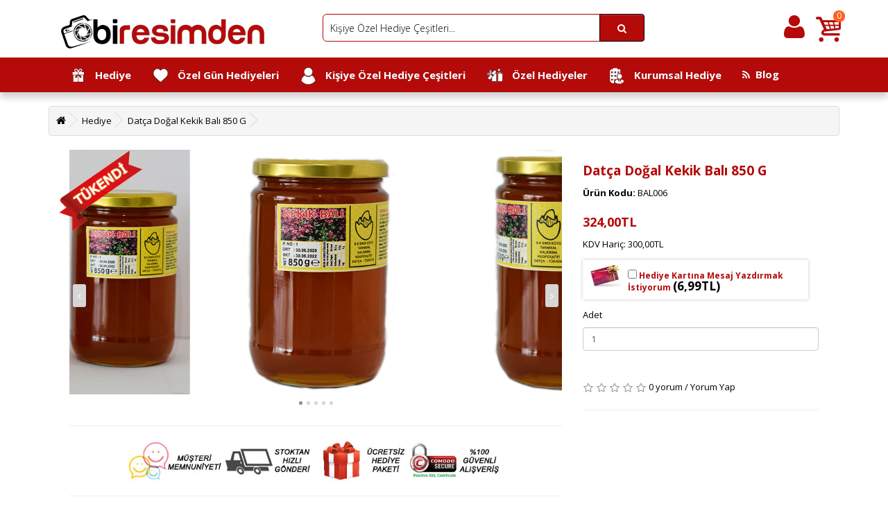

--- FILE ---
content_type: text/html; charset=utf-8
request_url: https://www.biresimden.com/hediye/datca-kekik-bali-850g
body_size: 30243
content:
<!-- Biresimden Header -->
<!DOCTYPE html>
<!--[if IE]><![endif]-->
<!--[if IE 8 ]><html dir="ltr" lang="tr" class="ie8"><![endif]-->
<!--[if IE 9 ]><html dir="ltr" lang="tr" class="ie9"><![endif]-->
<!--[if (gt IE 9)|!(IE)]><!-->
<html dir="ltr" lang="tr">
<!--<![endif]-->
<head><meta http-equiv="Content-Type" content="text/html; charset=utf-8">

<script type="text/javascript">
var google_tag_params = {
ecomm_prodid: 'BAL006',
ecomm_pagetype: 'product',
ecomm_totalvalue: '324',
};
</script>

<!-- Yeniden Pazarlama Etiketi için Google Kodu -->
<!--------------------------------------------------
Yeniden pazarlama etiketleri, kimlik bilgileriyle ilişkilendirilemez veya hassas kategorilerle ilgili sayfalara yerleştirilemez. Daha fazla bilgi edinmek ve etiketin nasıl ayarlanacağıyla ilgili talimatlar için şu adresi ziyaret edin: http://google.com/ads/remarketingsetup
--------------------------------------------------->
<script type="text/javascript">
/* <![CDATA[ */
var google_conversion_id = 949637507;
var google_custom_params = window.google_tag_params;
var google_remarketing_only = true;
/* ]]> */
</script>
<script type="text/javascript" src="//www.googleadservices.com/pagead/conversion.js">
</script>
<noscript>
<div style="display:inline;">
<img height="1" width="1" style="border-style:none;" alt="" src="//googleads.g.doubleclick.net/pagead/viewthroughconversion/949637507/?guid=ON&amp;script=0"/>
</div>
</noscript>
<!-- End Yeniden Pazarlama Etiketi için Google Kodu -->
<!-- Start Alexa Certify Javascript -->
<script type="text/javascript">
_atrk_opts = { atrk_acct:"LBXfm1aIF5R1WR", domain:"biresimden.com",dynamic: true};
(function() { var as = document.createElement('script'); as.type = 'text/javascript'; as.async = true; as.src = "https://d31qbv1cthcecs.cloudfront.net/atrk.js"; var s = document.getElementsByTagName('script')[0];s.parentNode.insertBefore(as, s); })();
</script>
<noscript><img src="https://d5nxst8fruw4z.cloudfront.net/atrk.gif?account=LBXfm1aIF5R1WR" style="display:none" height="1" width="1" alt="alexa biresimden" /></noscript>
<!-- End Alexa Certify Javascript -->  

<meta name="viewport" content="width=device-width, initial-scale=1">
<title>Datça Doğal Kekik Balı 850 G</title>
<base href="https://www.biresimden.com/" />
<meta name="description" content="Datça Doğal Kekik Balı 850 Gr, Sındı Köyü Tarımsal Kalkınma Kooperatifi'nin sadece yerel üreticiden topladığı kekik balları ile Gıda Bakanlığı onaylı üretiliyor." />
<meta http-equiv="X-UA-Compatible" content="IE=edge">
<link href="https://www.biresimden.com/image/catalog/Logolar/biresimden_icon.png" rel="icon" />
<link href="https://www.biresimden.com/datca-kekik-bali-850g" rel="canonical" />
<script src="catalog/view/javascript/jquery/jquery-2.1.1.min.js" type="text/javascript"></script>
<link href="catalog/view/javascript/bootstrap/css/bootstrap.min.css" rel="stylesheet" media="screen" />
<script src="catalog/view/javascript/bootstrap/js/bootstrap.min.js" type="text/javascript"></script>
<link href="catalog/view/javascript/font-awesome/css/font-awesome.min.css" rel="stylesheet" type="text/css" />
<link href="//fonts.googleapis.com/css?family=Open+Sans:400,400i,300,700" rel="stylesheet" type="text/css" />
<link href="catalog/view/theme/default/stylesheet/stylesheet.css" rel="stylesheet">
<link href="catalog/view/javascript/jquery/owl-carousel2/assets/owl.carousel.css" type="text/css" rel="stylesheet" media="screen" />
<link href="catalog/view/javascript/jquery/owl-carousel2/assets/owl.theme.default.min.css" type="text/css" rel="stylesheet" media="screen" />
<link href="catalog/view/javascript/jquery/swipebox/swipebox.min.css" type="text/css" rel="stylesheet" media="screen" />
<link href="catalog/view/javascript/jquery/magnific/magnific-popup.css" type="text/css" rel="stylesheet" media="screen" />
<link href="catalog/view/javascript/jquery/datetimepicker/bootstrap-datetimepicker.min.css" type="text/css" rel="stylesheet" media="screen" />
<script src="catalog/view/javascript/common.js" type="text/javascript"></script>
<script src="catalog/view/javascript/jquery/owl-carousel2/owl.carousel.min.js" type="text/javascript"></script>
<script src="catalog/view/javascript/jquery/swipebox/jquery.swipebox.min.js" type="text/javascript"></script>
<script src="catalog/view/javascript/jquery/magnific/jquery.magnific-popup.min.js" type="text/javascript"></script>
<script src="catalog/view/javascript/jquery/datetimepicker/moment.js" type="text/javascript"></script>
<script src="catalog/view/javascript/jquery/datetimepicker/bootstrap-datetimepicker.min.js" type="text/javascript"></script>
<script>
  (function(i,s,o,g,r,a,m){i['GoogleAnalyticsObject']=r;i[r]=i[r]||function(){
  (i[r].q=i[r].q||[]).push(arguments)},i[r].l=1*new Date();a=s.createElement(o),
  m=s.getElementsByTagName(o)[0];a.async=1;a.src=g;m.parentNode.insertBefore(a,m)
  })(window,document,'script','//www.google-analytics.com/analytics.js','ga');

  ga('create', 'UA-62207820-1', 'auto');
  ga('send', 'pageview');

</script>
<style>.product-thumb .rating, .product-box .rating{display:none}</style>
				<style>
				div.form-group.address-2-input, div.form-group.fax-input
				{display: none;}
				
				</style>
			
</head>


<body class="product-product-1300">
<header>
  <div class="container">
    <div class="row">
      <div class="col-sm-4">
        <div id="logo">
                    <a href="https://www.biresimden.com/index.php?route=common/home"><img src="https://www.biresimden.com/image/catalog/Logolar/biresimden.site.png" title="www.biresimden.com" alt="www.biresimden.com" class="img-responsive" /></a>
                  </div>
      </div>
      <div class="col-sm-4"><div id="search" class="input-group">
  <input type="text" name="search" value="" placeholder="" class="form-control input-lg" />
  <span class="input-group-btn">
    <button type="button" class="btn btn-default btn-lg"><i class="fa fa-search"></i></button>
  </span>
</div>      </div>
	    <div id="top-container">
        <div id="top-links" class="nav pull-left">
      <ul class="list-inline">
          <li class="imgemobile"><strong></strong><br><p></li>
      </ul>
	  
    </div><div id="top-links" class="nav pull-right"><div id="cart">
  <a href="https://www.biresimden.com/index.php?route=checkout/cart">
<i class="icon-basket light_color"></i>
  <span id="cart-total">0</span></a></div>
</div><div class="welcome_message square"><div class="welcome_holder">

<a href="index.php?route=account/login"><i class="fa fa-user light_color"></i></a>

</div></div>
  </div>
    </div>
  </div>
</header>
<div class="jumbotron" style="box-shadow: 0 7px 10px #ccc;margin:0;padding:0;">
  <nav id="menu" class="navbar">
<div class="container">
    <div class="navbar-header"><span id="category" class="visible-xs">Kategoriler</span>
      <button type="button" class="btn btn-navbar navbar-toggle" data-toggle="collapse" data-target=".navbar-ex1-collapse"><i class="fa fa-bars"></i></button>
    </div>
    <div class="collapse navbar-collapse navbar-ex1-collapse">
      <ul class="nav navbar-nav">
                        <li class="dropdown"><a href="https://www.biresimden.com/hediye" class="dropdown-toggle" ><img style="border-radius: 20px;" src="/image/catalog/kategoriler/icon.png" alt="biresimden" width="25" height="25"; />
&nbsp;&nbsp;Hediye</a>
          <div class="dropdown-menu">
            <div class="dropdown-inner">
                            <ul class="list-unstyled">
                                <li class="categorycolumn"><a href="https://www.biresimden.com/hediye/anneye"><p><img style="border-radius: 10px;" src="/image/catalog/kategoriler/anneye-hediye-biresimden.jpg" alt="biresimden" width="50" height="50"; />
	</p>							
<p>Anneye Hediye</p></a></b></li>
                                <li class="categorycolumn"><a href="https://www.biresimden.com/hediye/arkadasa"><p><img style="border-radius: 10px;" src="/image/catalog/kategoriler/arkadasa-hediye-biresimden.jpg" alt="biresimden" width="50" height="50"; />
	</p>							
<p>Arkadaşa Hediye</p></a></b></li>
                                <li class="categorycolumn"><a href="https://www.biresimden.com/hediye/babaya"><p><img style="border-radius: 10px;" src="/image/catalog/kategoriler/babaya-hediye-biresimden.jpg" alt="biresimden" width="50" height="50"; />
	</p>							
<p>Babaya Hediye</p></a></b></li>
                                <li class="categorycolumn"><a href="https://www.biresimden.com/hediye/bayana"><p><img style="border-radius: 10px;" src="/image/catalog/kategoriler/bayana-hediye-biresimden.jpg" alt="biresimden" width="50" height="50"; />
	</p>							
<p>Bayana Hediye</p></a></b></li>
                              </ul>
                            <ul class="list-unstyled">
                                <li class="categorycolumn"><a href="https://www.biresimden.com/hediye/bebek-hediyeleri"><p><img style="border-radius: 10px;" src="/image/catalog/kategoriler/bebek-hediyeleri-biresimden.jpg" alt="biresimden" width="50" height="50"; />
	</p>							
<p>Bebek ve Çocuk Hediyesi</p></a></b></li>
                                <li class="categorycolumn"><a href="https://www.biresimden.com/hediye/erkege"><p><img style="border-radius: 10px;" src="/image/catalog/kategoriler/erkege-hediye-biresimden.jpg" alt="biresimden" width="50" height="50"; />
	</p>							
<p>Erkeğe Hediye</p></a></b></li>
                                <li class="categorycolumn"><a href="https://www.biresimden.com/hediye/sepeti"><p><img style="border-radius: 10px;" src="/image/catalog/kategoriler/hediye-sepetleri-biresimden.jpg" alt="biresimden" width="50" height="50"; />
	</p>							
<p>Hediye Sepetleri</p></a></b></li>
                                <li class="categorycolumn"><a href="https://www.biresimden.com/hediye/sevgiliye"><p><img style="border-radius: 10px;" src="/image/catalog/kategoriler/sevgiliye-hediye-biresimden.jpg" alt="biresimden" width="50" height="50"; />
	</p>							
<p>Sevgiliye Hediye</p></a></b></li>
                              </ul>
                          </div>
        </li>
                                <li class="dropdown"><a href="https://www.biresimden.com/hediyesi" class="dropdown-toggle" ><img style="border-radius: 20px;" src="/image/catalog/kategoriler/like.png" alt="biresimden" width="25" height="25"; />
&nbsp;&nbsp;Özel Gün Hediyeleri</a>
          <div class="dropdown-menu">
            <div class="dropdown-inner">
                            <ul class="list-unstyled">
                                <li class="categorycolumn"><a href="https://www.biresimden.com/hediyesi/anneler-gunu"><p><img style="border-radius: 10px;" src="/image/catalog/kategoriler/anneler-gunu-biresimden.jpg" alt="biresimden" width="50" height="50"; />
	</p>							
<p>Anneler Günü Hediyeleri</p></a></b></li>
                                <li class="categorycolumn"><a href="https://www.biresimden.com/hediyesi/babalar-gunu"><p><img style="border-radius: 10px;" src="/image/catalog/kategoriler/babalar-gunu-biresimden.jpg" alt="biresimden" width="50" height="50"; />
	</p>							
<p>Babalar Günü Hediyeleri</p></a></b></li>
                                <li class="categorycolumn"><a href="https://www.biresimden.com/hediyesi/dogum-gunu"><p><img style="border-radius: 10px;" src="/image/catalog/kategoriler/dogum-gunu-biresimden.jpg" alt="biresimden" width="50" height="50"; />
	</p>							
<p>Doğum Günü Hediyeleri</p></a></b></li>
                                <li class="categorycolumn"><a href="https://www.biresimden.com/hediyesi/mezuniyet"><p><img style="border-radius: 10px;" src="/image/catalog/kategoriler/meuniyet-hediyeleri-biresimden.jpg" alt="biresimden" width="50" height="50"; />
	</p>							
<p>Mezuniyet Hediyeleri</p></a></b></li>
                              </ul>
                            <ul class="list-unstyled">
                                <li class="categorycolumn"><a href="https://www.biresimden.com/hediyesi/ogretmenler-gunu"><p><img style="border-radius: 10px;" src="/image/catalog/kategoriler/ogretmenler-gunu-biresimden.jpg" alt="biresimden" width="50" height="50"; />
	</p>							
<p>Öğretmenler Günü Hediyeleri</p></a></b></li>
                                <li class="categorycolumn"><a href="https://www.biresimden.com/hediyesi/sevgililer-gunu"><p><img style="border-radius: 10px;" src="/image/catalog/kategoriler/sevgililer-gunu-biresimden.jpg" alt="biresimden" width="50" height="50"; />
	</p>							
<p>Sevgililer Günü Hediyeleri</p></a></b></li>
                                <li class="categorycolumn"><a href="https://www.biresimden.com/hediyesi/yeni-yil-yilbasi"><p><img style="border-radius: 10px;" src="/image/catalog/kategoriler/yilbasi-yeniyil-hediyeleri-biresimden.jpg" alt="biresimden" width="50" height="50"; />
	</p>							
<p>Yılbaşı - Yeni Yıl Hediyeleri</p></a></b></li>
                                <li class="categorycolumn"><a href="https://www.biresimden.com/hediyesi/yildonumu"><p><img style="border-radius: 10px;" src="/image/catalog/kategoriler/yildonumu-hediyeleri-biresimden.jpg" alt="biresimden" width="50" height="50"; />
	</p>							
<p>Yıldönümü Hediyeleri</p></a></b></li>
                              </ul>
                          </div>
        </li>
                                <li class="dropdown"><a href="https://www.biresimden.com/kisiye-ozel" class="dropdown-toggle" ><img style="border-radius: 20px;" src="/image/catalog/kategoriler/user.png" alt="biresimden" width="25" height="25"; />
&nbsp;&nbsp;Kişiye Özel Hediye Çeşitleri</a>
          <div class="dropdown-menu">
            <div class="dropdown-inner">
                            <ul class="list-unstyled">
                                <li class="categorycolumn"><a href="https://www.biresimden.com/kisiye-ozel/anahtarlik"><p><img style="border-radius: 10px;" src="/image/catalog/kategoriler/anahtarliklar-biresimden.jpg" alt="biresimden" width="50" height="50"; />
	</p>							
<p>Anahtarlıklar</p></a></b></li>
                                <li class="categorycolumn"><a href="https://www.biresimden.com/kisiye-ozel/bardak-altligi"><p><img style="border-radius: 10px;" src="/image/catalog/kategoriler/bardak-altliklari-biresimden.jpg" alt="biresimden" width="50" height="50"; />
	</p>							
<p>Bardak Altlıkları</p></a></b></li>
                                <li class="categorycolumn"><a href="https://www.biresimden.com/kisiye-ozel/kalemlik"><p><img style="border-radius: 10px;" src="/image/catalog/kategoriler/kalemlik-biresimden.jpg" alt="biresimden" width="50" height="50"; />
	</p>							
<p>Kalemlikler</p></a></b></li>
                              </ul>
                            <ul class="list-unstyled">
                                <li class="categorycolumn"><a href="https://www.biresimden.com/kisiye-ozel/kitap-ayraci"><p><img style="border-radius: 10px;" src="/image/catalog/kategoriler/kitap-ayraci-biresimden.jpg" alt="biresimden" width="50" height="50"; />
	</p>							
<p>Kitap Ayraçları</p></a></b></li>
                                <li class="categorycolumn"><a href="https://www.biresimden.com/kisiye-ozel/kumbara"><p><img style="border-radius: 10px;" src="/image/catalog/kategoriler/kumbara-biresimden.jpg" alt="biresimden" width="50" height="50"; />
	</p>							
<p>Kumbaralar</p></a></b></li>
                                <li class="categorycolumn"><a href="https://www.biresimden.com/kisiye-ozel/kupa-bardak"><p><img style="border-radius: 10px;" src="/image/catalog/kategoriler/kupa-bardak-biresimden.jpg" alt="biresimden" width="50" height="50"; />
	</p>							
<p>Kupa Bardaklar</p></a></b></li>
                              </ul>
                            <ul class="list-unstyled">
                                <li class="categorycolumn"><a href="https://www.biresimden.com/kisiye-ozel/plaket-oscar"><p><img style="border-radius: 10px;" src="/image/catalog/kategoriler/odul-plaket-biresimden.jpg" alt="biresimden" width="50" height="50"; />
	</p>							
<p>Plaketler</p></a></b></li>
                                <li class="categorycolumn"><a href="https://www.biresimden.com/kisiye-ozel/puzzle-yapboz"><p><img style="border-radius: 10px;" src="/image/catalog/kategoriler/puzzle-biresimden.jpg" alt="biresimden" width="50" height="50"; />
	</p>							
<p>Puzzle Çeşitleri</p></a></b></li>
                                <li class="categorycolumn"><a href="https://www.biresimden.com/kisiye-ozel/saat"><p><img style="border-radius: 10px;" src="/image/catalog/kategoriler/saatler-biresimden.jpg" alt="biresimden" width="50" height="50"; />
	</p>							
<p>Saat Çeşitleri</p></a></b></li>
                              </ul>
                            <ul class="list-unstyled">
                                <li class="categorycolumn"><a href="https://www.biresimden.com/kisiye-ozel/kar-kuresi"><p><img style="border-radius: 10px;" src="/image/catalog/kategoriler/kanvas-tablo-biresimden.jpg" alt="biresimden" width="50" height="50"; />
	</p>							
<p>Taş ve Cam Baskı Çerçeveler</p></a></b></li>
                                <li class="categorycolumn"><a href="https://www.biresimden.com/kisiye-ozel/uyari-levhasi"><p><img style="border-radius: 10px;" src="/image/catalog/kategoriler/uyari-levhasi-biresimden.jpg" alt="biresimden" width="50" height="50"; />
	</p>							
<p>Uyarı Levhaları</p></a></b></li>
                                <li class="categorycolumn"><a href="https://www.biresimden.com/kisiye-ozel/yastik"><p><img style="border-radius: 10px;" src="/image/catalog/kategoriler/yastiklar-biresimden.jpg" alt="biresimden" width="50" height="50"; />
	</p>							
<p>Yastık Çeşitleri</p></a></b></li>
                              </ul>
                          </div>
        </li>
                                <li class="dropdown"><a href="https://www.biresimden.com/hediyeler" class="dropdown-toggle" ><img style="border-radius: 20px;" src="/image/catalog/kategoriler/open-present-box.png" alt="biresimden" width="25" height="25"; />
&nbsp;&nbsp;Özel Hediyeler</a>
          <div class="dropdown-menu">
            <div class="dropdown-inner">
                            <ul class="list-unstyled">
                                <li class="categorycolumn"><a href="https://www.biresimden.com/hediyeler/ataturk"><p><img style="border-radius: 10px;" src="/image/catalog/kategoriler/ataturk-biresimden.jpg" alt="biresimden" width="50" height="50"; />
	</p>							
<p>Atatürk Hediyelikleri</p></a></b></li>
                                <li class="categorycolumn"><a href="https://www.biresimden.com/hediyeler/gumus-kolye"><p><img style="border-radius: 10px;" src="/image/catalog/kategoriler/gumus-kolyeler-biresimden.jpg" alt="biresimden" width="50" height="50"; />
	</p>							
<p>Gümüş Kolyeler</p></a></b></li>
                                <li class="categorycolumn"><a href="https://www.biresimden.com/hediyeler/hayvanseverlere-ozel"><p><img style="border-radius: 10px;" src="/image/catalog/kategoriler/hayvanseverlere-hediyeler-biresimden.jpg" alt="biresimden" width="50" height="50"; />
	</p>							
<p>Hayvanseverlere Özel Hediyeler</p></a></b></li>
                              </ul>
                            <ul class="list-unstyled">
                                <li class="categorycolumn"><a href="https://www.biresimden.com/hediyeler/kumdan"><p><img style="border-radius: 10px;" src="/image/catalog/kategoriler/kumdan-hediye.jpg" alt="biresimden" width="50" height="50"; />
	</p>							
<p>Kumdan Hediyeler</p></a></b></li>
                                <li class="categorycolumn"><a href="https://www.biresimden.com/hediyeler/mesleklere"><p><img style="border-radius: 10px;" src="/image/catalog/kategoriler/mesleklere-ozel-hediyeler-biresimden.jpg" alt="biresimden" width="50" height="50"; />
	</p>							
<p>Mesleklere Özel Hediyeler</p></a></b></li>
                                <li class="categorycolumn"><a href="https://www.biresimden.com/hediyeler/pelus-oyuncak-ayicik"><p><img style="border-radius: 10px;" src="/image/catalog/kategoriler/pelus-oyuncak-biresimden.jpg" alt="biresimden" width="50" height="50"; />
	</p>							
<p>Peluş Oyuncak Ayılar</p></a></b></li>
                              </ul>
                          </div>
        </li>
                                <li class="dropdown"><a href="https://www.biresimden.com/kurumsal-hediye" class="dropdown-toggle" ><img style="border-radius: 20px;" src="/image/catalog/kategoriler/biresimden-promosyon.png" alt="biresimden" width="25" height="25"; />
&nbsp;&nbsp;Kurumsal Hediye</a>
          <div class="dropdown-menu">
            <div class="dropdown-inner">
                            <ul class="list-unstyled">
                                <li class="categorycolumn"><a href="https://www.biresimden.com/kurumsal-hediye/promosyon-urunler"><p><img style="border-radius: 10px;" src="/image/catalog/kategoriler/biresimden-promosyon.png" alt="biresimden" width="50" height="50"; />
	</p>							
<p>Promosyon Ürünler</p></a></b></li>
                              </ul>
                          </div>
        </li>
                		<li><a href="/blog"><i class="fa fa-rss 2x" aria-hidden="true"></i>&nbsp;&nbsp;Blog</a></li>
      </ul>
    </div>
</div> 
  </nav>
</div>
<script>
$(function(){
  var list = ['Tüm Ürünlerde Ücretsiz Hediye Paketi...', 'Tüm Türkiye\'ye Kargo İle Gönderim...', 'Kişiye Özel Hediye Çeşitleri...','Özel Gün Hediyeleri...', 'Promosyon Ürünler...'],
      r = Math.floor(Math.random() * list.length);
  $('input[name=\'search\']').prop('placeholder',list[r]);
});
</script>
<div class="container">
  <ul class="breadcrumb">
        <li><a href="https://www.biresimden.com/index.php?route=common/home"><i class="fa fa-home"></i></a></li>
        <li><a href="https://www.biresimden.com/hediye">Hediye</a></li>
        <li><a href="https://www.biresimden.com/hediye/datca-kekik-bali-850g">Datça Doğal Kekik Balı 850 G</a></li>
      </ul>
  <div class="row">                <div id="content" class="col-sm-12">      <div class="row">
                        
        <div class="col-sm-8">
			
           <div class="row widget first-widget">

        		<span style="z-index:99;position:absolute;top:0px;left:0px;"><img src="catalog/view/theme/default/image/biresimden_tukendi.png" width="120" height="120" alt="biresimden kargo bedava logo"></span>
		<script type="text/javascript">
		
		$("#bottom_add_to_cart").remove();
		</script>
		<nav id="bottom_tab_menu">
  <ul class="list-unstyled">
    <li><a href="https://www.biresimden.com/index.php?route=mobile/home" class=" active"><i class="iconfont">󰃱</i> <div class="name">Anasayfa</div></a></li>
    <li><a href="https://www.biresimden.com/index.php?route=mobile/search"><i class="iconfont">󰅮</i> <div class="name">Ara</div></a></li>
    <li><a href="https://www.biresimden.com/index.php?route=mobile/categoryhome"><i class="iconfont">󰃖</i> <div class="name">Kategoriler</div></a></li>
    <li><a href="https://www.biresimden.com/index.php?route=checkout/cart"><i class="iconfont">󰃦<span class="cart_total" style="display:none;"></span></i><div class="name">Sepetim</div>
    </a></li>
    <li><a href="https://www.biresimden.com/index.php?route=account/account"><i class="iconfont">󰃳</i> <div class="name">Hesabım</div> </a></li>
  </ul>
</nav>
		  
 
 
          <div id="slides" class="owl-carousel">
            

 
            
            <div class="item">
              <a class="popups" href="https://www.biresimden.com/image/cache/catalog/00.bal/BAL006/datca-kekik-bali-biresimden-bal006.01-500x500.jpg"><img src="https://www.biresimden.com/image/cache/catalog/00.bal/BAL006/datca-kekik-bali-biresimden-bal006.01-500x500.jpg" alt="" class="img_responsive" /></a>
            </div>
                                    <div class="item">
              <a class="popups" href="https://www.biresimden.com/image/cache/catalog/00.bal/BAL006/datca-kekik-bali-biresimden-bal006.02-500x500.jpg"><img src="https://www.biresimden.com/image/cache/catalog/00.bal/BAL006/datca-kekik-bali-biresimden-bal006.02-500x500.jpg" alt="" class="img_responsive" /></a>
            </div>
                        <div class="item">
              <a class="popups" href="https://www.biresimden.com/image/cache/catalog/00.bal/BAL006/datca-kekik-bali-biresimden-bal006.03-500x500.jpg"><img src="https://www.biresimden.com/image/cache/catalog/00.bal/BAL006/datca-kekik-bali-biresimden-bal006.03-500x500.jpg" alt="" class="img_responsive" /></a>
            </div>
                        <div class="item">
              <a class="popups" href="https://www.biresimden.com/image/cache/catalog/00.bal/BAL006/datca-kekik-bali-biresimden-bal006.04-500x500.jpg"><img src="https://www.biresimden.com/image/cache/catalog/00.bal/BAL006/datca-kekik-bali-biresimden-bal006.04-500x500.jpg" alt="" class="img_responsive" /></a>
            </div>
                        <div class="item">
              <a class="popups" href="https://www.biresimden.com/image/cache/catalog/00.bal/BAL006/datca-kekik-bali-biresimden-bal006.05-500x500.jpg"><img src="https://www.biresimden.com/image/cache/catalog/00.bal/BAL006/datca-kekik-bali-biresimden-bal006.05-500x500.jpg" alt="" class="img_responsive" /></a>
            </div>
                      </div>
        </div>
        <script type="text/javascript"><!--
          $('#slides').owlCarousel({
            items:2,
            center:true,
            margin:5,
            loop:true,
navText:["<div class='slide_arrow_prev'><i class='fa fa-angle-left'></i></div>","<div class='slide_arrow_next'><i class='fa fa-angle-right'></i></div>"],
            lazyLoad:true,
            responsive: true,
          });

          $(document).ready(function() {
            $('.popups').swipebox({
              useCSS : true,
              useSVG : true,
            });
          });
          --></script>

			
<style>
.owl-next{
display: inline-block !important;
position: absolute;
top: 50%;
right: 0;
}
.owl-prev{
display: inline-block !important;
position: absolute;
top: 50%;
left: 0;
}

</style>





<hr>
                <div>
    <div class="resalti"><img src="/image/catalog/musteri-memnuniyeti.jpg"><img src="/image/catalog/stoktan-hizli-gonderi.jpg"><img src="/image/catalog/ucretsiz-hediye-paketi.jpg"><img src="/image/catalog/guvenli-alisveris.jpg"></div></div>
          
<hr>
    <style>
/* Responsive */
.resalti {
text-align:center;
}
.resalti img {
width:135px;
height:60px;
}
</style>
      
          <ul class="nav nav-tabs">
            <li class="active"><a href="#tab-description" data-toggle="tab">Ürün Açıklaması</a></li>
            
            <li><a href="#tab-kargo" data-toggle="tab">Kargo ve Teslimat</a></li>

            <li><a href="#tab-odeme" data-toggle="tab">Ödeme Bilgileri</a></li>

      
                        <li><a href="#tab-review" data-toggle="tab">Yorumlar (0)</a></li>
                      </ul>
          <div class="tab-content">
            <div class="tab-pane active" id="tab-description"><p><span style="color: rgb(0, 0, 0);"><span style="font-weight: bold;">Datça Doğal Kekik Balı</span> 850 Gr&nbsp;Datça yöresi Sındı Köyünde üretilen ve Sındı Köyü Tarımsal Kalkınma Kooperatifi tarafından yerel üreticiden toplanan kekik balları sizin ve sevdiklerinizin gönül rahatlığı ile tüketebileceği katkısız ve doğal şekildedir.&nbsp; <span style="font-weight: bold;">Datça Doğal Kekik Balı</span> 850 gr kahvaltı sofralarımızın vazgeçilmezi olmaya aday!</span><br></p><p><span style="color: rgb(0, 0, 0);">Kekik Balı;&nbsp; arılar kekik çiçeklerinden topladıkları nektarları kendi enzimleri ile zenginleştirilerek bal halinde peteklerde toplar. Bize de bu nefis balı afiyetle tüketmek kalır.&nbsp;</span></p><p><span style="color: rgb(0, 0, 0);">Sadece Sındı Köyü yerel üreticisinden temin edilen kekik balları ile hazırlanan <span style="font-weight: bold;">Datça Doğal Kekik Balı Sındı Köyü Kalkınma Kooperatifi</span> markası ve güvencesi ile sofralarınızda...</span></p></div>
            
            <div class="tab-pane" id="tab-kargo">
                <div>
    <h4 style="line-height: 1.8;"><ul><li><span style="color: inherit; font-family: inherit;">Gün içerisinde saat 12:00' ye kadar vereceğiniz baskılı ürün siparişleriniz sipariş sırasına göre işleme alınıp; baskının yetişmesi durumunda aynı gün, baskının yetişmemesi durumunda ertesi gün kargo firmasına teslim edilmektedir.&nbsp;</span><br></li><li><span style="color: inherit; font-family: inherit;">Atölyemizden El Yapımı hazırlanan ürünlerden herhangi birini sipariş verdiğinizde, ürün açıklamasında belirtilen teslim süresi geçerli olup ortalama 1-3 iş günü içerisinde kargo firmasına teslimi gerçekleştirilmektedir.</span><br></li><li><span style="color: inherit; font-family: inherit;">Kargo firmasına teslim edilen gönderilerin teslim edilme süresi; bulunduğunuz bölge, şehir ve ilçeye bağlıdır. Merkezimiz İzmir' de olup &nbsp;yakın şehirlere ortalama 2-5 iş günü, uzak şehirlere ortalama 3-7 iş günü içerisinde kargolarımız ulaştırılmaktadır. Cumartesi ve Pazar günleri PTT şubeleri kapalıdır. Ayrıca resmi tatil günleri ve bayramlarda da kargo firmaları çalışmamaktadır.</span><br></li><li><span style="color: inherit; font-family: inherit;">Kargonuzun tahmini teslim tarihi ve teslim şubesi müşterilerimize SMS bilgilendirmesiyle otomatik olarak gönderilmektedir. Kargonuzun adresinize en yakın şubeye ulaşmasının ardından SMS ile dağıtıma çıkartılacağı gün tarafınıza bildirilmektedir.</span><br></li><li><span style="color: inherit; font-family: inherit;">Kasım Kampanyaları, Yılbaşı, 14 Şubat Sevgililer Günü, Anneler Günü, Babalar Günü gibi özel günlerde hem firmamızda hem de kargo firmalarında yoğunluk yaşanmakta olup, siparişlerinizi son günlere bırakmamanız önemle tavsiye edilir.</span></li><li><span style="color: inherit; font-family: inherit;">Teslimat Yöntemi anlaşmalı olduğumuz PTT Kargo ile yapılmakta olup kargo bedeli ayrıca ürün fiyatına eklenmektedir.</span></li></ul></h4><div style="line-height: 1.8;"><br></div></div>
          
            </div>
            <div class="tab-pane" id="tab-odeme">
                <div>
    <h3 style="line-height: 1.8;"></h3><h4 style="line-height: 1.8;"><ul><li style="line-height: 1.8;"><span style="color: inherit; font-family: inherit;">biresimden.com %100 güvenli alışveriş için 256 Bit Comodo Positive SSL Güvenlik sertifikasına sahiptir. Alışverişinizi %100 güvenli olarak gerçekleştirebilirsiniz.</span></li></ul><ul><li style="line-height: 1.8;"><span style="color: inherit; font-family: inherit;">Kredi Kartı ile alışverişlerde 9 aya varan taksit imkanı sunulmaktadır.</span></li></ul><ul><li style="line-height: 1.8;"><span style="color: inherit; font-family: inherit;">Banka kartınızı kredi kartı gibi kullanarak peşin alışveriş yapabilirsiniz.</span></li></ul><ul><li style="line-height: 1.8;"><span style="color: inherit; font-family: inherit;">Havale/EFT seçeneği ile yapılacak alışverişlerde ödemenin gerçekleştirilmesinin ardından siparişiniz işleme alınır. 1 iş günü içerisinde ödeme gerçekleşmezse siparişiniz iptal olur.</span></li><li style="line-height: 1.8;"><span style="color: inherit; font-family: inherit;">Sitemizde yer alan ürünler kişiye özel olarak üretildiğinden KAPIDA ÖDEME YOKTUR.<br></span></li></ul></h4><div style="line-height: 1.8;"><br></div></div>
          
            </div>
      
                        <div class="tab-pane" id="tab-review">
              <form class="form-horizontal" id="form-review">
                <div id="review"></div>
                <h2>Yorum Yap</h2>
                                Lütfen yorum yazmak için <a href="https://www.biresimden.com/index.php?route=account/login">oturum açın</a> ya da <a href="https://www.biresimden.com/index.php?route=account/register">kayıt olun</a>.                              </form>
            </div>
                      </div>
        </div>
                                <div class="col-sm-4">
          <h1>Datça Doğal Kekik Balı 850 G</h1>
          <ul class="list-unstyled">
                        <li><b>Ürün Kodu:</b> BAL006</li>
                      </ul>
                    <ul class="list-unstyled">
                        <li>
              <h2>324,00TL</h2>
            </li>
                                    <li>KDV Hariç: 300,00TL</li>
                                              </ul>
          <!--		  <table>
         <tr>                                  
                <td style="border-bottom:1px dotted #999; height:30px; ;width:200px;"><span  class="price-tax">%4 Havale / Eft İndirimli Fiyatı</span></td>
                <td style="border-bottom:1px dotted #999;">
                                   <span style="color: #3B4B90;font-weight:bold; font-size:15px;">:311.04 TL</span>
                                  </td>
              </tr></table>  -->

          <div id="product">
            
            <div class="row">
                <div class="product-layout product-list col-xs-12">
          <div class="product-thumb transition" style="margin-left: -15px;">
            <div class="image" style=" float: left; padding: 0 10px;"><img src="https://www.biresimden.com/image/cache/catalog/hediye-kartları-45x45.jpg" alt="Hediye Kartına Mesaj Yazdırmak İstiyorum" title="Hediye Kartına Mesaj Yazdırmak İstiyorum" class="img-responsive" /></div>
          <div id="optproduct946">

            <div class="caption" style=" min-height: 0px; margin-left:0px;">
              <h5 style=" font-weight: bold ;">
              <input id="deals2" type="checkbox" />

              Hediye Kartına Mesaj Yazdırmak İstiyorum              
                                          <span class="price">
                                (6,99TL)
                              </span>
              
              
              </h5>

											<div id="option_946" class="options">
						                                                                                    <div id="onay-cagir" class="form-group required">
              <label class="control-label" for="input-option2262">Hediye notunuzu yazınız:</label>
              <textarea name="option[2262]" rows="3" placeholder="Hediye notunuzu yazınız:" id="input-option2262" class="form-control lenght-con"></textarea>
            </div>
                                                                        						</div>
					              <button id="deals" style="display:none;" onclick="relatedcart.add('946', '1');"></button>
<input type="hidden" name="quantity" value="1" size="2" id="input-quantity" class="form-control" />
<input type="hidden" name="product_id" value="946" />

            </div>
            
<script type="text/javascript"><!--

var relatedcart = {

    'add': function(product_id, quantity) { 
    if($('#deals2').is(':checked') && $(".lenght-con").val().length > 0) {


        $.ajax({
        url: 'index.php?route=checkout/cart/add',
        type: 'post',
        data: $('#optproduct946  input[type=\'text\'], #optproduct946 input[type=\'hidden\'], #optproduct946 input[type=\'radio\']:checked, #optproduct946 input[type=\'checkbox\']:checked, #optproduct946 select, #optproduct946 textarea'),
        dataType: 'json',
        success: function(json) {
			$('.alert').remove();

			if (json['error']) {
				// Highlight any found errors
				$('textarea').parent().addClass('has-error');
			}

			if (json['success']) {

				$('#cart > button').html('<i class="fa fa-shopping-cart"></i> ' + json['total']);


				$('#cart > ul').load('index.php?route=common/cart/info ul li');
			}
		}
    });
        };

}
}
   

//--></script>
            
          </div>
        </div>
        </div>
              </div>
      			
			
                        <div class="form-group">
              <label class="control-label" for="input-quantity">Adet</label>
              <input type="text" name="quantity" value="1" size="2" id="input-quantity" class="form-control" />
              <input type="hidden" name="product_id" value="1300" />
              <br />
		 
            </div>
                      </div>
                    <div class="rating">
            <p>
                                          <span class="fa fa-stack"><i class="fa fa-star-o fa-stack-1x"></i></span>
                                                        <span class="fa fa-stack"><i class="fa fa-star-o fa-stack-1x"></i></span>
                                                        <span class="fa fa-stack"><i class="fa fa-star-o fa-stack-1x"></i></span>
                                                        <span class="fa fa-stack"><i class="fa fa-star-o fa-stack-1x"></i></span>
                                                        <span class="fa fa-stack"><i class="fa fa-star-o fa-stack-1x"></i></span>
                                          <a href="" onclick="$('a[href=\'#tab-review\']').trigger('click'); return false;">0 yorum</a> / <a href="" onclick="$('a[href=\'#tab-review\']').trigger('click'); return false;">Yorum Yap</a></p>
            <hr>
            <!-- AddThis Button BEGIN -->
            <div class="addthis_toolbox addthis_default_style"><a class="addthis_button_facebook_like" fb:like:layout="button_count"></a> <a class="addthis_button_tweet"></a> <a class="addthis_button_pinterest_pinit"></a> <a class="addthis_counter addthis_pill_style"></a></div>
            <script type="text/javascript" src="//s7.addthis.com/js/300/addthis_widget.js#pubid=ra-515eeaf54693130e"></script>
            <!-- AddThis Button END -->
          </div>
                  </div>
      </div>
            <h3>Benzer Ürünler</h3>
<div class="box fp_carousel">
  <div class="box-content row" style="margin: auto;" id="ilerigeri">
            <div class="item" style="margin:3px;">
		  <div class="product-layout">
			<div class="product-thumb transition">
			 
			  <div class="image">

			  <a href="https://www.biresimden.com/datca-cam-bali-450G"><img src="https://www.biresimden.com/image/cache/catalog/00.bal/BAL001/datca-cam-bali-biresimden-bal001.01-250x200.jpg" alt="Datça Doğal Çam Balı 450 G" title="Datça Doğal Çam Balı 450 G" class="img-responsive" /></a></div>
            <div class="caption">
              <h4><a href="https://www.biresimden.com/datca-cam-bali-450G">Datça Doğal Çam Balı 450 G...</a></h4>
              <p></p>
<!--               -->
                            <p class="price">
                                162,00TL                                                <span class="price-tax">KDV Hariç: 150,00TL</span>
                              </p>
               
            </div>           
    </div>
  </div>
  </div>
        <div class="item" style="margin:3px;">
		  <div class="product-layout">
			<div class="product-thumb transition">
			 
			  <div class="image">

			  <a href="https://www.biresimden.com/datca-cam-bali-850g"><img src="https://www.biresimden.com/image/cache/catalog/00.bal/BAL002/datca-cam-bali-biresimden-bal002.01-250x200.jpg" alt="Datça Doğal Çam Balı 850 G" title="Datça Doğal Çam Balı 850 G" class="img-responsive" /></a></div>
            <div class="caption">
              <h4><a href="https://www.biresimden.com/datca-cam-bali-850g">Datça Doğal Çam Balı 850 G...</a></h4>
              <p></p>
<!--               -->
                            <p class="price">
                                324,00TL                                                <span class="price-tax">KDV Hariç: 300,00TL</span>
                              </p>
               
            </div>           
    </div>
  </div>
  </div>
        <div class="item" style="margin:3px;">
		  <div class="product-layout">
			<div class="product-thumb transition">
			 
			  <div class="image">

			  <a href="https://www.biresimden.com/datca-cicek-bali-450g"><img src="https://www.biresimden.com/image/cache/catalog/00.bal/BAL003/datca-cicek-bali-biresimden-bal003.01-250x200.jpg" alt="Datça Doğal Çiçek Balı 450 G" title="Datça Doğal Çiçek Balı 450 G" class="img-responsive" /></a></div>
            <div class="caption">
              <h4><a href="https://www.biresimden.com/datca-cicek-bali-450g">Datça Doğal Çiçek Balı 450 G...</a></h4>
              <p></p>
<!--               -->
                            <p class="price">
                                162,00TL                                                <span class="price-tax">KDV Hariç: 150,00TL</span>
                              </p>
               
            </div>           
    </div>
  </div>
  </div>
        <div class="item" style="margin:3px;">
		  <div class="product-layout">
			<div class="product-thumb transition">
			 
			  <div class="image">

			  <a href="https://www.biresimden.com/datca-cicek-bali-850g"><img src="https://www.biresimden.com/image/cache/catalog/00.bal/BAL004/datca-cicek-bali-biresimden-bal004.01-250x200.jpg" alt="Datça Doğal Çiçek Balı 850 G" title="Datça Doğal Çiçek Balı 850 G" class="img-responsive" /></a></div>
            <div class="caption">
              <h4><a href="https://www.biresimden.com/datca-cicek-bali-850g">Datça Doğal Çiçek Balı 850 G...</a></h4>
              <p></p>
<!--               -->
                            <p class="price">
                                324,00TL                                                <span class="price-tax">KDV Hariç: 300,00TL</span>
                              </p>
               
            </div>           
    </div>
  </div>
  </div>
        <div class="item" style="margin:3px;">
		  <div class="product-layout">
			<div class="product-thumb transition">
			 
			  <div class="image">

			  <a href="https://www.biresimden.com/datca-kekik-bali-450g"><img src="https://www.biresimden.com/image/cache/catalog/00.bal/BAL005/datca-kekik-bali-biresimden-bal005.01-250x200.jpg" alt="Datça Doğal Kekik Balı 450 G" title="Datça Doğal Kekik Balı 450 G" class="img-responsive" /></a></div>
            <div class="caption">
              <h4><a href="https://www.biresimden.com/datca-kekik-bali-450g">Datça Doğal Kekik Balı 450 G...</a></h4>
              <p></p>
<!--               -->
                            <p class="price">
                                162,00TL                                                <span class="price-tax">KDV Hariç: 150,00TL</span>
                              </p>
               
            </div>           
    </div>
  </div>
  </div>
        <div class="item" style="margin:3px;">
		  <div class="product-layout">
			<div class="product-thumb transition">
			 
			  <div class="image">

			  <a href="https://www.biresimden.com/datca-harnup-keciboynuzu-pekmezi-450g"><img src="https://www.biresimden.com/image/cache/catalog/00.bal/BAL007/harnuppekmezi-keciboynuzu-datca-biresimden-bal007.01-250x200.jpg" alt="Datça Doğal Harnup - Keçiboynuzu Pekmezi 450 G" title="Datça Doğal Harnup - Keçiboynuzu Pekmezi 450 G" class="img-responsive" /></a></div>
            <div class="caption">
              <h4><a href="https://www.biresimden.com/datca-harnup-keciboynuzu-pekmezi-450g">Datça Doğal Harnup - Keçiboynuzu Pekmezi 450 ...</a></h4>
              <p></p>
<!--               -->
                            <p class="price">
                                108,00TL                                                <span class="price-tax">KDV Hariç: 100,00TL</span>
                              </p>
               
            </div>           
    </div>
  </div>
  </div>
        <div class="item" style="margin:3px;">
		  <div class="product-layout">
			<div class="product-thumb transition">
			 
			  <div class="image">

			  <a href="https://www.biresimden.com/datca-harnup-keciboynuzu-pekmezi-850g"><img src="https://www.biresimden.com/image/cache/catalog/00.bal/BAL008/harnuppekmezi-keciboynuzu-datca-biresimden-bal008.01-250x200.jpg" alt="Datça Doğal Harnup - Keçiboynuzu Pekmezi 850 G" title="Datça Doğal Harnup - Keçiboynuzu Pekmezi 850 G" class="img-responsive" /></a></div>
            <div class="caption">
              <h4><a href="https://www.biresimden.com/datca-harnup-keciboynuzu-pekmezi-850g">Datça Doğal Harnup - Keçiboynuzu Pekmezi 850 ...</a></h4>
              <p></p>
<!--               -->
                            <p class="price">
                                216,00TL                                                <span class="price-tax">KDV Hariç: 200,00TL</span>
                              </p>
               
            </div>           
    </div>
  </div>
  </div>
        <div class="item" style="margin:3px;">
		  <div class="product-layout">
			<div class="product-thumb transition">
			 
			  <div class="image">

			  <a href="https://www.biresimden.com/datca-balli-badem"><img src="https://www.biresimden.com/image/cache/catalog/00.bal/BAL009/ballibadem-datca-biresimden-bal009.01-250x200.jpg" alt="Datça Doğal Ballı Badem 400 G" title="Datça Doğal Ballı Badem 400 G" class="img-responsive" /></a></div>
            <div class="caption">
              <h4><a href="https://www.biresimden.com/datca-balli-badem">Datça Doğal Ballı Badem 400 G...</a></h4>
              <p></p>
<!--               -->
                            <p class="price">
                                216,00TL                                                <span class="price-tax">KDV Hariç: 200,00TL</span>
                              </p>
               
            </div>           
    </div>
  </div>
  </div>
        <div class="item" style="margin:3px;">
		  <div class="product-layout">
			<div class="product-thumb transition">
			 
			  <div class="image">

			  <a href="https://www.biresimden.com/datca-polen"><img src="https://www.biresimden.com/image/cache/catalog/00.bal/BAL010/polen-datca-biresimden-bal010.01-250x200.jpg" alt="Datça Doğal Polen 110 G" title="Datça Doğal Polen 110 G" class="img-responsive" /></a></div>
            <div class="caption">
              <h4><a href="https://www.biresimden.com/datca-polen">Datça Doğal Polen 110 G...</a></h4>
              <p></p>
<!--               -->
                            <p class="price">
                                108,00TL                                                <span class="price-tax">KDV Hariç: 100,00TL</span>
                              </p>
               
            </div>           
    </div>
  </div>
  </div>
  </div>
  </div>

<script type="text/javascript"><!--
$('#ilerigeri').owlCarousel({
  items:5,
  autoPlay: false,
  navigation: true,
  navText:["<div class='slide_arrow_prev'><i class='fa fa-angle-left'></i></div>","<div class='slide_arrow_next'><i class='fa fa-angle-right'></i></div>"],
  pagination: true,

});
--></script>
                  <p>Etiketler:                        <a href="https://www.biresimden.com/index.php?route=product/search&amp;tag=Datça Doğal Kekik Balı">Datça Doğal Kekik Balı</a>,
                                <a href="https://www.biresimden.com/index.php?route=product/search&amp;tag=Datça Balı">Datça Balı</a>
                      </p>
            </div>
    </div>
</div>
<script type="text/javascript"><!--
$('select[name=\'recurring_id\'], input[name="quantity"]').change(function(){
	$.ajax({
		url: 'index.php?route=product/product/getRecurringDescription',
		type: 'post',
		data: $('input[name=\'product_id\'], input[name=\'quantity\'], select[name=\'recurring_id\']'),
		dataType: 'json',
		beforeSend: function() {
			$('#recurring-description').html('');
		},
		success: function(json) {
			$('.alert, .text-danger').remove();

			if (json['success']) {
				$('#recurring-description').html(json['success']);
			}
		}
	});
});
//--></script>
<script type="text/javascript"><!--
$('#button-cart').on('click', function() {
	$.ajax({
		url: 'index.php?route=checkout/cart/add',
		type: 'post',
		data: $('#product input[type=\'text\'], #product input[type=\'hidden\'], #product input[type=\'radio\']:checked, #product input[type=\'checkbox\']:checked, #product select, #product textarea'),
		dataType: 'json',
		beforeSend: function() {
			$('#button-cart').button('loading');

    if($('#deals2').is(':checked')) {

$('#deals').click();
 };
			
		},
		complete: function() {
			$('#button-cart').button('reset');
		},
		success: function(json) {
			$('.alert, .text-danger').remove();
			$('.form-group').removeClass('has-error');

			if (json['error']) {
				if (json['error']['option']) {
					for (i in json['error']['option']) {
						var element = $('#input-option' + i.replace('_', '-'));

						if (element.parent().hasClass('input-group')) {
							element.parent().after('<div class="text-danger">' + json['error']['option'][i] + '</div>');
						} else {
							element.after('<div class="text-danger">' + json['error']['option'][i] + '</div>');
						}
					}
				}

				if (json['error']['recurring']) {
					$('select[name=\'recurring_id\']').after('<div class="text-danger">' + json['error']['recurring'] + '</div>');
				}

				// Highlight any found errors
				$('.text-danger').parent().addClass('has-error');
			}

			if (json['success']) {
				$('.breadcrumb').after('<div class="alert alert-success">' + json['success'] + '<button type="button" class="close" data-dismiss="alert">&times;</button></div>');

				$('#cart > button').html('<i class="fa fa-shopping-cart"></i> ' + json['total']);

				location = 'https://www.biresimden.com/index.php?route=checkout/cart';

				$('#cart > ul').load('index.php?route=common/cart/info ul li');
			}
		}
	});
});
$('#hemen-al').on('click', function() {
	$.ajax({
		url: 'index.php?route=checkout/cart/add',
		type: 'post',
		data: $('#product input[type=\'text\'], #product input[type=\'hidden\'], #product input[type=\'radio\']:checked, #product input[type=\'checkbox\']:checked, #product select, #product textarea'),
		dataType: 'json',
		beforeSend: function() {
			$('#hemen-al').button('loading');

    if($('#deals2').is(':checked')) {


$('#deals').click();
 };
			
		},
		complete: function() {
			$('#hemen-al').button('reset');
		},
		success: function(json) {
			$('.alert, .text-danger').remove();
			$('.form-group').removeClass('has-error');

			if (json['error']) {
				if (json['error']['option']) {
					for (i in json['error']['option']) {
						var element = $('#input-option' + i.replace('_', '-'));

						if (element.parent().hasClass('input-group')) {
							element.parent().after('<div class="text-danger">' + json['error']['option'][i] + '</div>');
						} else {
							element.after('<div class="text-danger">' + json['error']['option'][i] + '</div>');
						}
					}
				}

				if (json['error']['recurring']) {
					$('select[name=\'recurring_id\']').after('<div class="text-danger">' + json['error']['recurring'] + '</div>');
				}

				// Highlight any found errors
				$('.text-danger').parent().addClass('has-error');
			}

			if (json['success']) {
				$('.breadcrumb').after('<div class="alert alert-success">' + json['success'] + '<button type="button" class="close" data-dismiss="alert">&times;</button></div>');

				$('#cart > button').html('<i class="fa fa-shopping-cart"></i> ' + json['total']);

				window.location = 'https://www.biresimden.com/index.php?route=checkout/checkout';

				$('#cart > ul').load('index.php?route=common/cart/info ul li');
			}
		}
	});
});
//--></script>
<script type="text/javascript"><!--
$('.date').datetimepicker({
	pickTime: false
});

$('.datetime').datetimepicker({
	pickDate: true,
	pickTime: true
});

$('.time').datetimepicker({
	pickDate: false
});

$('button[id^=\'button-upload\']').on('click', function() {
	var node = this;

	$('#form-upload').remove();

	$('body').prepend('<form enctype="multipart/form-data" id="form-upload" style="display: none;"><input type="file" name="file" /></form>');

	$('#form-upload input[name=\'file\']').trigger('click');

	if (typeof timer != 'undefined') {
    	clearInterval(timer);
	}

	timer = setInterval(function() {
		if ($('#form-upload input[name=\'file\']').val() != '') {
			clearInterval(timer);

			$.ajax({
				url: 'index.php?route=tool/upload',
				type: 'post',
				dataType: 'json',
				data: new FormData($('#form-upload')[0]),
				cache: false,
				contentType: false,
				processData: false,
				beforeSend: function() {
					$(node).button('loading');
				},
				complete: function() {
					$(node).button('reset');
				},
				success: function(json) {
					$('.text-danger').remove();

					if (json['error']) {
						$(node).parent().find('input').after('<div class="text-danger">' + json['error'] + '</div>');
					}

					if (json['success']) {
						alert(json['success']);

						$(node).parent().find('input').attr('value', json['code']);
					}
				},
				error: function(xhr, ajaxOptions, thrownError) {
					alert(thrownError + "\r\n" + xhr.statusText + "\r\n" + xhr.responseText);
				}
			});
		}
	}, 500);
});
//--></script>
<script type="text/javascript"><!--
$('#review').delegate('.pagination a', 'click', function(e) {
  e.preventDefault();

    $('#review').fadeOut('slow');

    $('#review').load(this.href);

    $('#review').fadeIn('slow');
});

$('#review').load('index.php?route=product/product/review&product_id=1300');

$('#button-review').on('click', function() {
	$.ajax({
		url: 'index.php?route=product/product/write&product_id=1300',
		type: 'post',
		dataType: 'json',
		data: $("#form-review").serialize(),
		beforeSend: function() {
			$('#button-review').button('loading');
		},
		complete: function() {
			$('#button-review').button('reset');
		},
		success: function(json) {
			$('.alert-success, .alert-danger').remove();

			if (json['error']) {
				$('#review').after('<div class="alert alert-danger"><i class="fa fa-exclamation-circle"></i> ' + json['error'] + '</div>');
			}

			if (json['success']) {
				$('#review').after('<div class="alert alert-success"><i class="fa fa-check-circle"></i> ' + json['success'] + '</div>');

				$('input[name=\'name\']').val('');
				$('textarea[name=\'text\']').val('');
				$('input[name=\'rating\']:checked').prop('checked', false);
			}
		}
	});
});


$(document).ready(function() {
	$('.thumbnails').magnificPopup({
		type:'image',
		delegate: 'a',
		gallery: {
			enabled:true
		}
	});
});
//--></script>

<script>
 $('#deals2').on('click', function() {
    if($('#onay-cagir').is(':visible')){
      $('#onay-cagir').slideUp('slow');
    } else {
      $('#onay-cagir').slideDown('slow');
    };
});
</script>
<style>
#onay-cagir {
display:none;
width: 100%;
margin-top: 19px;
}
</style>
			
<footer>
  <div class="container">
    <div class="row">
            <div class="col-sm-3">
        <h5><i class="fa fa-building-o" aria-hidden="true"></i>&nbsp;Kurumsal</h5>
        <ul class="list-unstyled">
                    <li><a href="https://www.biresimden.com/hakkimizda">Hakkımızda</a></li>
                    <li><a href="https://www.biresimden.com/gizlilik-guvenlik-ilkeleri">Gizlilik ve Güvenlik İlkeleri</a></li>
                    <li><a href="https://www.biresimden.com/mesafeli-satis-sozlesmesi">Mesafeli Satış Sözleşmesi</a></li>
                    <li><a href="https://www.biresimden.com/index.php?route=information/sitemap">Hediye Çeşitleri</a></li>
          <li><a href="https://www.biresimden.com/index.php?route=information/contact">İletişim Bilgileri</a></li>
        </ul>
      </div>
            <div class="col-sm-3">
        <h5><i class="fa fa-info-circle" aria-hidden="true"></i>&nbsp;Önemli Bilgiler</h5>
        <ul class="list-unstyled">
          <li><a href="hediye-siparisi-nasil-verilir">Hediye Siparişi Nasıl Verilir?</a></li>
          <li><a href="odeme-bilgileri-biresimden">Ödeme Bilgileri</a></li>
          <li><a href="teslimat-bilgileri">Ürün Teslimat Bilgileri</a></li>
          <li><a href="kargo-bilgileri-biresimden">Kargo Gönderim Bilgileri</a></li>
          <li><a href="urun-degisim-ve-iade-bilgileri">Ürün Değişim ve İade Bilgileri</a></li>
        </ul>
      </div>
      <div class="col-sm-3">
        <h5><i class="fa fa-user" aria-hidden="true"></i>&nbsp;Hesabım</h5>
        <ul class="list-unstyled">
          <li><a href="index.php?route=account/login">Üye Girişi</a></li>
          <li><a href="index.php?route=account/register">Üye Ol</a></li>
<li><a title="Kargom Nerede" href="https://www.biresimden.com/index.php?route=information/contact" target="_blank">Kargom Nerede</a></li>
        </ul>
      </div>
<div class="col-sm-3">
        <h5><i class="fa fa-share-alt" aria-hidden="true"></i>&nbsp;Bizi Takip Edin</h5>
        <ul class="list-unstyled">
      <li><a class="fa fa-facebook" title="Facebook" href="https://www.facebook.com/pages/biresimdencom/862327497168580" target="_blank">&nbsp;/biresimdencom</a></li>
      <li><a class="fa fa-instagram" title="İnstagram" href="https://www.instagram.com/biresimden_com/" target="_blank">&nbsp;/biresimden_com</a></li>
      <li><a class="fa fa-youtube" title="Youtube" href="https://www.youtube.com/channel/UCOfc1bAlxVZHr94E447rSog" target="_blank">&nbsp;/biresimden</a></li>
	  <li><a href="https://www.biresimden.com/blog"><img src="https://www.biresimden.com/catalog/view/theme/default/image/blog.png" width="20" height="20" alt="biresimden blog">Blog</a></li>
	 <li><div id="ETBIS"><div id="74DA5C7B09954C2A984510C9E0CA98BD"><a href="https://etbis.eticaret.gov.tr/sitedogrulama/74DA5C7B09954C2A984510C9E0CA98BD" target="_blank">
	     <img style='width:75px; height:90px' src="data:image/jpeg;base64, [base64]/va3AKZNmxbWXnvtJO2kk05K0sAPfvCDJO3b3/52+OKLL5K0G264oayNNB988MGknMeTTz5Zyn/rrbeStE8//TSsuOKKZXWXlh06dAgLFy5M2r/11lujZZaGv/vd75K28zB79uywwQYbJHWOOeaYYmoIP/nJT5q1uYR8wZggltlixgThzDPPTNLAoYcemqS1RBAeeeSRpJzHww8/XMr/4IMPkrSJEyeW1VsWXGONNUqCcO2110bLLA3POeecpO1qsNFGGyV1vhRB2HzzzZMe3BKql8OYIOy1117h8ccfT7jddtslaXmCsN5665Xav+WWW5K6zzzzTJg3b15Sp2vXrqX8O+64I8l/4IEHwsknn5yk7bjjjqW2Dj/88FLZNH/+85+H1q1bl10bfv/730/yL7zwwrBo0aLkmq+++mqp3pprrtmsjrjSSislL4ty++67byn9gAMOKNUX+U0C7es5pclz1TVjgtC2bdtwwgknNGu/Eo8//viw6qqr6v7KBeEXv/hF8RLVo6amRo2VCcJaa61VSk9ziy22qCgIBx54YJIHTjvttFL6hAkTiqmLoYf9jW98o5gSwp133lmqM2LEiGJqHN/85jdLZcWPPvqomBvHTjvt1KyOuNpqq4X58+cn5d58881S+vvvv5+kZWGzzTYrayeLMUGg7pJg4403VrvlgnDKKacUi1SPd999V42VBGHq1Klh5ZVXLqWnuf7661cUBHqP8Otf/zpJa9++fWlE8KAs+euuu26p9958882lttAdsjBjxoyknsqK7733XrFEHFtuuWWzOiKCMGvWrKTcSy+9VEp/++23k7QsMEr6drIYE4RNNtmkJHzVYu7cuWHDDTdUu9mCcOmll4aDDz44k+ppMUFgXiUdRS5G3+NigsAwqOtobmTI5aX7e4BMCbT54YcfloTLC8Kee+6ZlGOYTyNLEOjx1GGqkXD94x//KF3ziSeeSK755z//uVldFNb9998/Kfeb3/ym9Jt/9atfleqLDz30UNI26NatW6mseMQRRzRrP08QXnjhhWbX8UQ4QdWCsNtuu6lQlE1NTUm5mCC0BHnKYh4//vjjYkuLcf311zcrx8tNI0sQRPQcKYvXXXddKV2d4JNPPikrn+Zhhx2WlAOHHHJIs/xf/vKXxdw4Lr744mZ10HmEmCCgU6XreP7hD39IylUtCMzTSo9xwIABSbmYIHz++edh+PDh4bPPPivjnDlzknyPmCCgwGG6wdVXX71ZPsOv8umptD1y5MhiiyHce++9pXxNUR07dizdBwIA8gSB+jHz8fXXX0/aef7550tpCI2uKZ566qmla6KAUo6RjTmdfF5aJTCiUGeFFVZI5nPqMFUKMUGIjVKe6E/gSxEElEU0f36057/+9a8k3yMmCPvss0/yAuAZZ5zRLP+4444r5f/oRz9K2mbe1jCOICpflgoPU/ch38SSCgLDP+14v8Vf//rX0jVFhFTX5PqU46XRIcjnPitBgoB2T8eijn4j+I8QBJQ7Xx5iIqVx2WWXNSu33377FXNDMnym83/2s58Vc0P48Y9/nKTxMPxDEmLaOHO8ELMaRKwb4a677oqWEWOOLxTEdDlGOOkyefAW09ixY4upi/EfIQjyI2y77baJBw0OGjQoyfdglFA+JiB1MAmFs846K0ljiMcBQ7mrrroq/PGPf0y41VZbJfnf+ta3SoLQo0ePUj6CRh1GEcrBo48+Osm78cYbk2lG6WliAjMSUFbOME8epO4dvUTXFE888cRS2aOOOiop9/vf/750n7169SqVHT9+fJLm0blz56TOFVdcEaZPn15MXYwvRRBklmWxWkHgRVaL7bffPqnD1CBIEOhJwnPPPVe6pkjPV0+7+uqrS+nDhg1L0vr27VtWflkwb+TyjPkmvFKLP6aliAnCn/70p1KbMeKAA1ULgveKxdi/f/+kXJ4g+DbzIPscb6SAi5o0FEjaBU8//XTpmiLKlIBmrPQ+ffokabwIX35Z0N+n/B1ZfOONN4olF+O2224r5SOoLUVMEHybMSIooGpBwDTq3bt3JmkI5AkC/6KxZ/G+++5L6gBMUtrG9ap8JJg0XiQ9kDQeur8XiBdvl112SfLdD4wKwuWXX96svicvmHIs9DDNkHbuueeW6otMK7rP22+/vVk7nsz3Kiv6+zjyyCOb5T/77LPJvWchJgjjxo0ru26amoIqCsKZboGoWvCgVD8mCHm85JJLkjoevk0WmAAadps2bZK0Tp06JWkeXFN1PGOC8Pe//z1Jy4IeMGsvAgKp+jFislYCzpx0nYsuuqiYG8Kmm27aLB/hqgTd55K6mOWsM5YLAg6QmBRV4v3336/GckeEdu3aJWmrrLJK2HnnnZO0a665ptSW/[base64]/+ZpOFalf1NwIfqy+bHblYapiBp6BI8GNKw/1VfDiN6NnMuaZifpMFKgoCCdc899yRtvvLKK0kakCDgFFOb3opi6AejRo0q3WddXV2StmDBglKb/j4RVOoiCJQBMT/CmDFjSmmMDiArQunFF18slV1KFgSh2O6XBjRbLgt50QLaL2nMlQL+epVVT8J1q7Q8ahhndU9pMS+gh0aZLFZr6uEQStdFQavWsyggCJrP/XSzrGD3ky8I3DTzZJZvPC8/hsGDB4evf/3riQ8eQVB9lDBux681ECxDOeZdwtEAfgT58GPUFALpqbRDYIjS6LFqP0bWLyjn1yc86anpOrHfjuMrXRcPqNYaYpSweyAIdBLqxywm/w5i9G1yn+l8G6HyBQHNF6UJyivlQU9TPj21GjA0alWOeVL1tVLoVx+ZYiiHh1A/iHlY9WNkKKYdiAVBOwTDKA3FS+3HqBAuFFCENt3+QQcd1KwOIWVpoDim66LdE4SSri/GejwvGv2J+jFX9OjRoxMFPNYeJK5BQCdL59v0mi8I3ABFIHN3Gj4cS1ZDSxBbffSk97YU2N+xtlpKryx6aArzzJtuBF5auq7nd7/73WLJ6oGAxNoSvaWS4QEtFwSUH16sJ8MwGjVEsVO6wrFQnJTPC/B1IfavgHJEmiKPgReEvffeu9SWSHnAEPbOO++UtQ01XTB8Ko020+3ESOCtRiFGDKWvs846SRqa+muvvVZ2PUjwJ+V233330r3zgNPlPNWT+RdTUtcS5WMhIKgSWIVMt0ksJxYK7Xg/BNFZpJ133nlJOfDb3/62lO9YLgiEThUzSvT2uY/SkRLm4RU70Wu5ct1mxSxqgSgGfBM4olRW5EUBhnClYX1UC+ImqMNKoZBnn+N+B3SCWH6MChHLAk4myuUJgl9nISwtDTycytd6kEdVgoDrtZhRIi9N8I6a2Po4ziNfF/o5T+FvPHzBD+OMSJWgnupJbB9Al5GSiHBVAxxKKK3U8feJ78NfI00JbEsEIS+KWcGr9OhKYCRQmy+//HIxdTH8MnRs2b/FgkDwKgoQi0KKhWf+Uj69Rumi9iB4+phCYg9Iw45XHd+m9iDcdNNNxRqFzSyksQchNiJ4QZAjh6gktS8nVQworfg2uCfsadXxLuoYGdopRwSR/62QUTUWlKN9DRdccEFJ6cXHomuiC1E/tkqJv4PhnXLen5EnCPhDqMOULlQlCNxIMSNZ+AH0UqXlMbYrKQZGk1h9kRcpIACxMuK///3vpJxXaj3r6+uT/DzEbP48Yu7GIOdPjCycCQSpKJ1QtCwgsD4sToxNN7HFMe/[base64]/ihNa+IerKmrfW0c0Y1DTFLagfgkSGO4Vx2mJpUV2cugOggF5XbYYYcwadKkJN9HKFUSBPwR/[base64]/LZ4gW+ry0B577LGkTVYnlV9JEIjSISCW+lo5Begdur8Y6UVpcG39jhgJEaMuv0ebdf0eSimgRELpOldeeWWSppE6C+gX8ocg0KqP15C0LEHQ8y4JQvKX4amnnirdmOhNPQRF6WoEl6nS5AXE5o8Nj9rXwDCnNL/oJLREEJhOQNa2+EqCkAW/ehmjVgVbAoZ86jJ8C37kwjsIuF+lVetV9YIQY9bUgO4BmgmCf8CiH6q8cqMoZl6u0h599NEkDR1AgRSeMiVZalUcgDcVBR+qFnsYXEf5xEyCLEtES8YtQbUOpZZAgSl+GZrfrjYlXD4ewY9SlZAnCHhABW2agSjKoCQI2iCJjcs8Dr/3ve8lhfMEAU1VdVBUaIeoITlqPFleJh9XstJYp9f1xdNPP73Upt/[base64]/Qw6rro2TJqydivuTP3p6/jD8zArU0dPG6xtXx0GeoQgaR7RxdKg+14yq92GdqHjRGESxpCIh+L71gSBH4jrt90mzGylV/3JPJ70+WYSmNL2/LE8q/S5PSLhrMrQME/yJgg+KAGtrL5gAsYUxA9Gbqpi5koHcGT+Tx9H1gn6eugdQuU1T3FgC1NHQRF5fgdaeBcUn61gSn+PvVsGNoVXxgThKw2Y/zLX/[base64]/xAfbCLFYjDxBwApLA/0hXW5JGRthvUKvbYvN/AgtwdZbb500xjBaLWSJZLHSBhcP7+9AaJYFfMCHznFgcUxpnhJYD2+fi3mCEAugYRdSutySkrbS8J5FRTiVBAFXJ0TzTQM/tvI9aYgGGQZj+TE6c6VEhl+ULygJbYkgYOLFrlWJrH+kgQtX96EVQBbRiIJWusiQnW4zFjSTJwh4bdPtYImkr5dFbXBBD8JyIA1LQ+1XEgRGOlZCi9ctCIIhyfTRrgLSr/zlwZiLuSWexSVhta7bLMSCV2NcEmUxS7GLgUAe6uAAE/htaisWqhYbuYwFQcC8gD6SRWBEUL6nHxFi+SKmDeUgDph0vt8WTxAJLlYWTJTPbp40WIf3bUCdlQTpnUrHvCINW1ppKEpcB4GTlw9/BWlQCzyMUKxlKF3EBU07/B5dM0Yf/pY3LWpjrd8riseQXk1P131yb6RBPLDUYUOO8n2EEs9RZUUUdeowEjjv79LrCPgbKsHPvXkHWWKyYtK0RAEVWEChZ7Cog3UioKCS5r18559/[base64]/xej3nuB/KKZnCwJDNotInv4YWQkCjSmfoTYNhifKQULbfXsQW9e/pC8LC0xYplovm2i9Hk6xYXjmmDEJp9r/T7G0qTYtzraRZo5xbpHzjDMtfcZnn4U5VnZZgM6iJXqmAz0bdoEResZOa+x90vBxkAaJ7iKNhSh5OdlVrXxRCiIkiJY6pLmQv2xB8Ceci/4YWwmCZ0wJ84KQRa2LL28QP/nhs8+GO0wgL95003CeDfsXr9E+XNa+fbjaeH37duH3xj9a+p/brR7+arzX+KDpQQ+vvlp4zPi0Pbx/rNY2vNB21fCK1XnXprMB9sIWuN7fUqD8akSIxXeANsWwNvQTQTEO6Gve3Z2G3/ORwYIgyA/tG2OVy/uzIRIqSBC875ywMrUleEFgMca3B1E2Y3skljX+bbrKeaZQHmP3cYLxLDOfzll55XD+yl8PF5vSdLnx6q/bbzTebPf1x5VWDH82/tV4r933gyu2Co8Yn7R6z7RaITxnfGmFr4XO1hb8eKcdw9wlHCEQBEZbnhvKqJ6XPyhDbmvMSz1j9l/wDLPWGpgugT/QI4MFQdDKlF995OWkV7kUyAAkCCwDK59tX7TDMrI0by8I/[base64]/v3WOPxxpONpxt/aTzXeL7xd8YrjNcYbzTeYrzNeIfxbuP9xr8ZHzM+afynsUwQjAjCABsVW4osQcBq4HkRS4GizTP0ups2JRM4yxRBGoEvet6sn5DPv0rLYLmy6G9ItjTeKaV533hMWYwtm3rIJeo3wS4vQehtPfNEu8dzd90lnL/bruGiXXcNlxqvNF5jvN54k/FWy799l13Cnca7dukY7jU+2LFjeKTjzuEx41PGZ00hfG7nncJLxld32im8YWVe3mD98KLpDl4Q/mW/rWbPPYt3UD2yBMFTJjW+g1i+yIqiQMwIabiSK6HZopPfOILSAvx+fkwYQev8nnmuW33/ifWB5S0I881CUPgJV1qWBGNtVHvBeuGrJgwShHfst3XvsFlY5PwY1SBPELAYiNMEsUhzTx9HqZgRH1IXQzNB4Aw/FDqIncmcT4SQ0vxcjmND6aKmDpQbhjXq6+AqEPvc3/[base64]/9zm6+jA6wQuCPyhDK4VMDexTTD9nkRFV4eyMxOl8Ke7AexkdC4KgxQ8aESQIOIH8Akk1JHRKoWgxQWhlo4XKEgNRySsGmEa6f/xxuOu228K5p5wcjtl//3DE7ruHI+2hHbfPPuGk/fYNp+y7bzjdeJbxl/vuE84xnmd5Fxgv3mfvcOnee4crjNfsvVe43niT9bxbjbcb7zDeZbx3rz3Dg8aHbTR8bM89wpPGZ4zP7bFHeHGP3cPLxjesXOdvdQjP2u/obC+/pCyutGJ4y9JG20ttKfIEgWfJ3gT/jD39eQyMDOl8HzxUURAMSQLLmoKmhqUlQ5EQC1XDd14JT5glcoBp9+vZA1/Tyq9n3KTVCmFzE9AtjVubUG1nf3/XHlZH4+7Gvcxc3M+I/+AQ42HGI404lI4zynz8hfEco8zHy41XG28wevPxLuN9RpmPTxnTfoQ3LK2baectVRSBFwR/NoSmhqWl30tRcWowJAm8KGxOyFIta+NZx8iQTn6MfC1FcxYCpTZRZNJlWTCRF9Jj0qSJ4ZjDDw+trY217GVvtvrqYXOT/C3btwtbG7dr1y5817izcdd2q4c9LH8f4wHGg1ZfLRxiPGy11cKRxmNWaxt+3rZtWF4OpVftHrvYdaYuwcc3AAodLn2eB6OAnpfWEjzZN5F+hp4ExKoswTCk+dhIrI50nZNPPrlcEDxlPmbtoslbH4jtfeTs4jTQeHV8rcDy7fdtSF/J6mxkL38TYwfj/zVBYK3BnmDosvHGYVLkt1UL/C9aoscbmH5unnzKtxK8C8A7ACuhZD4ayi4GYw4lz1iErIDzI/a9htj5QKzFp62Gi23koPw37QVvYC92I+Omxg7GLewFb2Xcxl7w9sYdjR3tRe9mL3kv437G79uLPtj4Y3vRRxiPtpeNi/kE46n2os80nm0v+1zjBfaif2cv+grjNfaibzDeYi/7NnvRdxjvMt5nvf4hG/4fNT5h94VnkenhJWu31obaOWOWbtEMQdCu7jxB8KfUxeADU2KhajE0EwSUOQQAehez0lD8VFaCwEskOAXizgReEFA6020SbaM6uKhZgxfYMr+Gvcx29jLWsZe5nr3I9Y0bGTcxdrCHv4VxK3up2xh3MO5oL7ajvdTdjXsb97OXe6DxYHu5PzYeYS/3aGuvk/FEe7GnGs+0l3u28Tx7uRea5n+p8UpT+K413mS6x60rtgq3G+803mNT0wOmhzxsfMaUr7dMgexzww1hmt3rsgCLToSP8Tx08hxkEY/nhs9Gz9MLAi5m6rDvktVG4AWBXdDkM90IxJmQxrQhk7SZIOR9iMt/s0CCwMtXmlbLvCAQR59GepTx0wxTUVezEGpsqKzp1avEWse6IuuNDUU2FtnH2LfIJmO/IvsbBxgHGj8xDjIONg7p1TN82rNn+Mw41DjMONw4wjiyyNGwR48wzu6JwJVlDa8sevp4ToWVeUGQ8o0+pu9mx0LV/C4vf/KqTpxrJggoDgIuTeL6/fF0sW3xBFLgF4A6i9kLgjcfBfwMeNCog5bsN7X+N8ILAi9Vz5PFJOCXob0gcCQA5RCIWPCqSFgA7xJqI070xBRDkukFgWkCH4KXppggWCOJHwDy/yBPEIDq5PkQ/hvgBYGPm6SfZ5YgEICafoYxQcAPwbuE8u9UFAT/0WrMGdL8bmj/6RntksmCNnxkCcJ/PZxX1Mds0LvT8ILgP2MUAxuC1FYeaRc0EwQUFm2QxLVMGi9UafIMQpwdSk+TI3Dxj1MuTxAwm5bl1FBnZu9FRx4Zbjj55HCT8WYjEUq323382fgX493G+4wPGB8+6cTwqClbTxifMj5rfM744oknhJeNrxnftIf/9gnHh3eM75n59qGxq7G7saex5vjjQp2x0djX2O+448IA4yfGwcYhxs+Mw+BRR4WRdj8LXEfCfF63eDYjm2f0HNnPALwgMMz7Z52mNr3o2fOesqiv3BrLBWF50J9lEAPh1/rBywLjTbc5sH27sLNd+wDjQcYfGQ83EpzSyUjM4inGM4y/Mv7GeKHxUuOVxuuMvzf+wfgn41+M9xofND5qfNz4jPE544vGV4x4Fllr+LfxPeOHxm7Gnsbexroi+xqnPfN08W4XQ8cQeOqbTkQgSRBaQnSCSmhjFlex7PIXBK93xMApLMt6GfrD118L+9h8iIv5y/AsatHpXeMHxo/MFO1mZmhPY42xboWvhVq7lwGmIM/qUTgjIg19DtmTj5YAFEF3qEXVTDvqPNAr2OBTLFsQBHpkFtlyViwcJdOJysbc0axCaoOn9j3gN6AHkMYUFDswa2nx8WuvhU6bdQj72z2w1vAze7kn2ov/0gRhxVahh10X1hiHnXpKWJAxBRKKhoXgnztkSZlnxMFm2p6G21n5sU2wnhwoQn0/PaPnkYa/gu3/lKupqSkIQrFMFKwDUCSLHEkjZGywLFHbzf05iwRUVDpVdGkwdfLk8OTNN4dzd94pHGsvnakhvfCkuMULjIpbvNZI3OKtxtuNdxrvMT5gfMTI1PC0kbhFTQ2vG4lZ1NTwkbG3dYLBnTqF6R81/0C4BwoeLyQNv9NJ9BuV9QnBrAO6MC3J959C9Ke56sjkkrKoDZL+9BF9G9ofoetJPByjAb5v1ecmycNMQYrJ99SIwGEQMmMIz17e+xoWmYY+rH//8PELL4S37r8/vGMP/l3j+8YPjR8Zuxq7P/hA6Gns/cADodZYZ2ww9jE2GfsbBxo/eeD+MNj4qfEza2+YcbhxpHHUffeF0dbWlHfeCfOqFHAWmPjghp6jyIiQfoY+JlHnQaJgxs7BZiSgDsHEalObYPE6sruqmF6uI3jTxH8XIEZ9mtafZSCyPl5pG9uXLQj/15HlWZSOkIU8QRDQFdSm3wQrS8VYLggMG4L/XlGMMvnYqxDL17pCDDijfNk8n8SXgeH19WHiZ83Pjkxj0cKFYUJNbZhVdMYsC/BxEv88xLzvX+Bcolze2Y3+eXvharYb2pAkMNyzNwFyanp6M6WcTJDP4FOOTazpclxMH/xmU6ba1NG16B3EKlKWYava5dLlgVnTpoV7Dz00MR+vMsXxg9sLn/aNYYYpta+YksUK5PNrrBGGRr5PsSRg7UXPji+16BkTWaRnF6O+LsvmF+JHYmUg2xDUPhFhpEU3wRpKFxdju5L8opPoz/mNwa+PS1n0IMq52q+sLA+8esP14Sy7tyvMGsCHQITS6IyDvN8//bTEl/CsmYSEqr1sL2DOMp7WvCK9rOiXCTj9PVImWxC0KVPLmwCPIVo+1By///77l8p5Csx/qqOt3x5fdTj7/Uf9NLEaEvNx1daJ1VCf0dNf3H678HfLT8xHEwaCV8cXDxpfGjBfa12BDqjn5Zl+Py0hyqHeCyNHpM1sQdCmTH8iCptgtXlVwxKLF+nNl34TrP9qq6YLj69aEDpfeWUSu0hgylWtVghX2f+PjJhy4N9mIT1k+YwI/7B/O9tUsix0BU5rUUQYy8l6XiIRzM7502Kyoql3w/RAm+gNbpNStiCIxMjFkHegVCUt1gNdpJIHbHlj+sSJ4Y799ksCWC8zs/df1zU/R0qYapbSi6ZH4Uf4Z5vWYbBNa8sC7BDja/ZZYLTw37FaGvrDN93G2nJBwI2pjZFaRvarjyh1BKJA/AduE2UZ8SfgkVRZMbZJg49YIqFfJRbZ0DzIhvhRkXOM0lgwe3YY/eGHYfoyVHA5AoeQPZ6RQtY8GCUw7Xm2sQNMWDMg6oj82J5UT1z6gI5KZFPxnZULwpku9JyGSfOCgIWgsj68LA3mPEUxe8ZiFv+HAvQCfTh7DGxfSz9XP2r7L8HGKEHwaLYM7R1KSAppXhDwSqmsghqygHdRZcXY4U954BQWHCcsr/KJHdbrsV7SYKkWJxj5npVW4NBZ8L7Rvh8y84DpRR1OatN1iC1MgwMqlM/zpA6xgkrzm4b1oRQCUyqB66SfKxuKBG+lxahwQo+SIKDZQ5Y9EQYoRcILAidwqCxBLCqbJiuOOEMoxyZa2oExQeAjlqqnxScUGaX55Vf0CX4IQZvKF4mNJC9NObYwy1RWZy2zFUxbxQi/9+2lyZflBJQu1dF1OF8qXQefgPL1sY9WrVolIfyk+a/kShD8TieBYRyzjzb996a4Js+YzoJAk++Xs7Hy9L5ENhRRjpA1KfQlQUj+MrDRQo2IXhA8YkfOeip8yq9exgSBAAnlK6zdfydKxG3NlAP8WYM+vxI4rEplNTziBndu1or02wH1GWO/4OYFXvQbgLUOgzcvBh0YyspgGph9CvTx1DnUhAam82Ds21N+YVCLfc0EgY9UsmwMteyZJQhIrsqK0gt4KeqJXrhigsCyqOorDhJTKt0mB19K2USy1SaaL+V4OeSz6TNmpqKVq4626mcJgtr09AeJSRDYxSXw2cB0O7x8bUTFg0o7/kuwnuyCJp8oMIHpjjymYY3QjGC6J+lc6Gsa2TDnlR9z1GnvI8+VzcfF65cLAkMQwwXUWneWIDCsqqzI8ESdlggC0Teqr1GEHqA0fbgjSxBYHaUcvggsHTZ9xr4W3xJBYMTR9UUvXNUKAi9HG1F1n2xgYTRVuojwk+8X61hpJM9/XRbh0j0pctkLAuHqyvdBrYIEAYcg76nYfrkgeCg+sSVfPmH9gTpQL435S2mVbOUs6Mb91OC/14DJBVhCVxovJQ3/PUUESdAD9NSXZrIgZxoCIcSmBk/9dgQqlu9DAAQfOyD6IBPBTw1+CotBzzPFgiBo06V/UdoWz5Ck/DyyuIGiyEPR8bNIOmmQUOtYPVHH9zF3KU0jE7Yyi1mkodSqTR0hx2oogkganjqBXULU8d+gpgxprPqxqYe/dR2IEkY+vRhnDqAnkwYRNOqgDCqN9knz9G3i2qUcnlRZVOgFKosfQW2JKHbkodxJR2CTa7ocI5x+O2dfV0JFQTAkCcxjggShJeSmKgGTKVZPlKsZrT6WL/I1uWrhzhuOUh7Q2CFVDMkaXv2eDsViMAcrzR8RJDBaKT9G/30MRY17evMy68t40JuPeahKEPwDXhJBqPZUtSzK5ieSKZYv0kOqRewBiyiFioWIfXgc/76Ayad0WTeMdkrzZyIKrLYqP0Z/NgS6WDofExP4cPYYs5YBYqgoCNqkqgMaQZ4gMPernsg6Nx5JzCZ/ziJpkNg8yuFj0OolrmrV5/8p578Eq0/veeYJAi9V10QfUFsijiDayRIEzmygHLoIjiDa8d9miAkCny3QNUUplRCrgzZRnrXyR0CJyrIRlnwcW6pTrSBgKaDT+WvDmPkoQUA34qyE4jPJVhbzBCEWgSSrASqCye/i0fkIhKYpzR/iIBMJ54oQC+Dk2weV4F3hsaAXKXa8EAkseoXq8IIBeo7SPLXdnIDTWH6M+oY15losXy+NlUaleUFAu/flq2Fs3cIHvihcoORH0AZJHzImQcCfoE2ZnjhoVE9EiSKPniDFL2Y++k2wKJACvY80wuLVJh41XVNEwfPXhX7tA3+7yuJRTIMhmTyUNV4m9VEcVQd/[base64]/tQQhCsNdAzli6zX8wNbithmXUUHezLdCEuy6yh2bBCOL+XzsoB3fMVOsvXfxIzRb2QW/LcktbjGtJAZmEJIkzZTStvO8ixq2RSp0qZKfhh1uZg8cV4QGNLVfiV6vSD2uT8CWXRNkS+hanShV8XaTROlUAEfTGdKj63p+/0ETGfp6ytOgKkU7x5pXqAYbWmbEU73ycin+jpZlSlOaSiYuifR62Eo5SorsmtK4NlTx+sFWmfBo9vs29CGUsE06fkx6GGhnQo4NFRPyqIXhCVhTBDygA4Qa2tp6AUhBuZeyuH40chE3Ge6HfZxyDWcB3+6SYw6pj8LMdN5iQUBxSIGCYI/zJEeT1rWWsOScEkEgZ4ea2tpmCcIemmYZfrtsX2jmIHVCkJGxHGJsahwD3/UnlhRENCcIUNRMSM5v4c0zJkYJAjY4iydQmnBWYKANq9rVaJfn5AgoNwgdFzHO2KwVEgjcEVDLuap2lKvwCRVGh5U0ui9LHmTxtSia6KkkcaDlkIYEwT8CfrtBIVSB5OND2iRprgFyAsgH/1HShwbX1U/RlZmqZNFpptYPTG2dF1REJIcg3eqyGmShUquWx6eDnfy333MG8oEFCfVkSD4hRX/DUdtzcOsiimLcurg1RRQikljRU/[base64]/ftQR8H6S0Ix3JBILS8mBFl3rcABIIr5BL1vgnB27WeMqHYL6m0vI2gmhrQT2KQWce8HUMsMMXHEi4JYusC1QpCXhQzawMqG5tqvX4l+gAaQgXS+caCIGD6QEUuezJ8aAOlfPAe+PJVX0O/P14PD6Ty5U/32+I9MT8p5zfWMg2ofowM6ZRjyIvl60xoFKN0HvF7MYUK+5x82pYCGgOu8nSb9DiG4nSbeYJADAS/g2lLbSk+hKVyFHnS/[base64]/LL0P55xuifgX57jOhwfB+Ka9qIUxAEErKYt5EFC0BlFZ7mBYFzfpSP/U4QBRG7DKukMSRSztMLAv4IyqFIEpmbLovZSJvOJi4jwkd9v8zMkK97ihF9gnI8SNrOIotT6boIeSzUX4LA88S3QX2/tMziF2n8q7SYIGA6p6/pyVSq+ribY2Ug0zNLClzTLI1yZXFZgVU99UD21wloxKTxQgXfK0TMnDSQ3NgDzqNC5DGZlJangPp5uBJjGj6WS0zvYOQEBPWm87Loo55k83fq1KmYEgdmrur7QKMY3Dc1CoKgTapLS81zzGmEvaF8+q/LEpVLGku+6AukoQSR5ol9rDo6FJwAEt04vUNl3Y8pEVNS+YoO9vO54gtZgcOPwHX8HgBFMBEwi3mqtkSZxijCuk/FQzBCaoOwdi9BAnAoh/nHSEI++pfyY2TxjTrsBtMI689ixrtIPkImpdafxawVTUZo3aeeR9SzaChVXhr6Y+UF71nUp4AZHpXmnUOCX5PHIQW8ILBdS+Chqqzoo56EmCDQJi+bNFYKBQmCP5bOI7YjOeYFjAXE8huEmM2fRy8I8iwyxSgINyYIhOcrDUsFLFdBiAVw+rUGmZfedRsTBB/FrHnSC4J3UmEjq6zoP10s4AVUvhcEFCfSvNs6TxBQItWWiAWQBj0wXY6XJiDk6fw8ekGQLsMIVUkQ/[base64]/9oBRjrQpU8Ow/za03wTL1EHb9H6BB0cayhhDNeXQEXQf9Oo06BVqU5QQQXYbqX6M/nMEol+GRvminL9PTDzSFJzKNf1xN+hK5BNQilub/Jh14Uk+5ZhO5NtAl9F9xug7AaMlaYwceg48G9L4Qo8zVbMFgc2W3EAWsUNBniDQQ7QpU+5PLwj0dOWzOELbKIACcfikseyNR5JybKTRffBj0/[base64]/NSQmCLEDutB2lSYyzKmnsVUrnZ9FOYq8ILAvQtCGkdh2c4RIvnsvCJwjqbbSZNqp9pBxLwhy9Hj44FV0JeAX+eSt9PBnKGn69pAgMDIpEMjexfITBK2WeQ1feyW8IPjYfk7wALET35nPdONZnw6IUbt9UJiUpmgjlD0pbH4nuMCuZ9XhIDEhzyOIIlYN/MfS9Dw9dMwN96hYDb9mEjt4JGY+ekgQ/[base64]/RvQbQd5Kno2Ahk8agiBdJxYiz+irYGE/3cR2lsU2FRuzBYFVQ7TNLOql5QkCXi/VkWmTJQi4ZDERUTSVxpIxabxQPHG048PLMNHIx3pAeSMfe1n5MUFA6aSOp98Eq7mXXqZ8f8ZkbFs8ChnlOEVWyiAeSLUZI65wtU/PJA3TWWkKyuG5ESZPGr833Q6dVv4U/ztiv53n7evCDh06ZAsCLkt+UBb1IvMEgXKqo0WSLEFAMYN+iOf/ScP2ZY2CdrzbWvkIAUMy+d6pEnsY9ApdS/SbYHVvvFR6G/n+nmKCoPvAupGy6H97jPReXZ+VRNJ44UrzHkqloemn24GCv6Z+h0fGey0XhNgGyjx492VMEDz0JXR6tICXT/UrEYeMEFvVw6oQ/C7jmCCwMcTXhTHXLcpUzF0s68ZPDZ4apvPgh3EdG+TXBWLE5F3WMIEpFwRiBXmILaE/+StPEFhwwQzDZFR9vxgk4kWkHJTNTs8k2JI69F6V5QVSjvg+LbygQCpfgoCCqGvSDnVQRGU1+IAPFDLKUcaPBCIKF/mMPLpPT4JtyEfvqAQvCLFt8YygtIfvQe5qwvP1O/yCHBYIaTFPqwcbbVRftGdXLghLS+anapAXpcMDEDI8YSXGFCIf9SRLxJuP/j7luvWnsOQpyqL3gHrIdCb4pBK8+RgbEfyZVLHDtDCjAaFnSstbODyzuMsrxReNCWKZLaa/8UrAeRIbckW/PY3pKlZGjG0lY3RQvsxcH5yhMxdYk5Di6f0dsdXHGIm9TAM9RYs5eWFlflqUwPrVXJ2PgCIYi8nURhz8FjovMm/viSyRFF82JtjJuIVx46XhEUccsbHNN7l86623ovU9VTaW52n2fVnbcNttty3lm9WSpNlDLaXpPkeNGlVKg6rv0/KoOuLkyZMr5nt27NixVM4spSTtkUceKaXts88+SVq6TdGmjCTfRpFSWuvWrUvtx+jrO65uLMAKHWa85H/8r+QVxhskCM2/vPVloLYOO634x//wVUKC0Nydtpwx0zT5rqusGuq+V/gK2VeL5jb3fxu+MkH4fNGiMOKBB8O4lzpX/RrS5b5owQustmxL2lxWmDZoUBjftWuY7Y44rAZ8Y2qSWRqT6hvCooXNd4O3BCVBmG83M+S668KwW24Nw26+pcRPr742zOg/IMwcNjwMueb6MPz3N4dh8GbKQf62cldeHSZ36x7mTp4cht54UxhywYVhwBlnhoFnnBWGXnFVGP/q68FvKZ07bnwYdudfw/CHHwkLnBNm/vTpYeSjj4XB550fBprVMPSa68KELu+Ezz8v/NDJZjIO/OXZYdSLLyZ/Vwte7/DHHw+DLr08TLXfIyz64vMw7O57wqBLLgsj/vncVyII/U44OXT9Wqsw/InFJ8dXgxn9+4We66wfem+/Y5hnz21pUBKEBa+8Enq1WjnUr7luqGm3VqhZfU3jGqGbmRjjX+wcJn74UXKzvduuHmpWax8a1lo3NBprrUxN2/ZJueF3/iVM7ds39FpltdC43gahcaedQ8OOHUPNmuuE2lVXDwNOOyMsNCkG0+saQ+/Wq4WarbYLc2YWvlMw0/SFxn0PCDUrtg61a68b6jbcJPSwa9busXdYtKgwfQy56OLQ3a418e23k7+rBULYcOjh1t7XwpjOi08fG27C2PtrK4VeG2wcptbGv/m4rDB77Ngw4t77wkgTOI/Bp5wW6lZaJYx6qvLp6mnMGtA/NNp999l51zDffethSVAShIVvvRXq2tjLOrpTmNHYJ8ysq084vXfvMH/K1LDAJG5qtx5heq/eYcp774em7+0c6jf5VhjzzxesTE2Y2rVb0sunWI+tW/MboemQQ8M8s6sXzl+QPOB+u+0Zar7eJoz5R+EhzOjTFOrtRzTstleYO7sQeDHwzLPsgbQOg391bjIKzR41Okzq8q8w3gjoq/0OPDg0mmAsXFjdoVQCgtDU6fhEIMe9XtiZPfnjrqFu3Q2MG4ZJ7xU24OQjPWLkjyAqMfLxJ5MOM/D8cnt/0Kmnh9qV24RRTz9TTKkOswYODA0bbRoaO+62bAWh1l7UJ2edXczKBu7cvrvsEWo22ixMHzasmFrA5I8/DrVrmCD8ePHuIfDZxZeEGuvdw/5S2L00oy+CsEkiCPPmzQ0Lbehv2G2PUG+jzIwBzY/OBbOGDAk9bDQa9eBid/Y8E9IJNu2Mtd40xebLrNeSCJEJQo0JwoT3P7D5dVZo3GX3ULdK2zDywfKDPe15JKPThFdeTdqdaILIfKy8iT16hnH/eifMGj3a2i1ckf9Otg40rkuXMHPEiLBg1uwwzjrMxF414XOrgx4w6JLLQ8Nqa4T+J58RJljetOLvHHTqGWWCMHfK5DDu3ffCxJqaUvtgkf3/5A8+CmOffjZMr68PswYPCY3WGRNBKG5CnmzpY995N8yeODGpyddqx77dJcydNCksXDA/jH7+uTDdnuPiVgsoF4SVVw0DTz8rKeSZBqND3467h1oTBD/fgsmm9BQE4Qi78UJPnGrKTJ8ddkrKzyjGMhQEoTgizJlt1/kiNB32k9CwarvwyZlnhzmjm0f6jH311dDnqGPDwmLo1oQ33gx139ku9Fxj7dBrvfVDT5umBv763LDQBCsNfgeCUGeCNO7998OnNsXUtW4bhtjLSWPEY0+E7m3bhV4mlJApjClr5ieFWIT+5/ym0LPtWsK8aVND7Q7fC92t7OSa2uT39WxjU98eeyXPoO+Zvwi9raMN2Grb0LjhpuFjq99kAgDSgjDJhKSHla21ay4sriLOHT8h9Dvm56HW7r+n5fWw+xpw9M9Cvy23SQR6fvGZ9D3kx3ZvK4XRxVFvzJNP2rVahU//eHsYePyJ4SO77vBHmn9boyQIC0wQ6m0ub7IX1s9eIj26yRrtY//OHl7e68sFoRDRLCAI9d/cKPTdevvQdPCPQt/9DwoNG24WGr6zbaLoCX5EmDurIM0TrRfUbdwh1JtANm6zg72ky8K0ovsVQfnc7WNg6qixIb2vTRPTrBfMMcn/zF5u76+tGEbeVRh1PCQIjdzb8SeFvutvHBpNiOZOmlwo4DC5Z68w4p57w+xPPw1zbXoafuPvQ63N4QNsLgfT7EXXf+OboXGHnW1EKgSNTLSXV2eC2P/7P0yuNc2my4a11rHf//2wwEY7OsOgc38bGtqvFfofd6LpXS+FKdYOGGS6kxeEKaaPNbS3zvSDHyWjAO0NMKW71nS4fjblTnjjrTD++RdDo+lfTeuuHxp33aMkCAOP+GmoMz1u3FsFHWriCy+Fhm+snzz/hq13SEZ8LI00SoLAiFC/9nqhySr03Xm30GenXULf75qyt9OuyZDsUZUgbPPd0P+Io0K/[base64]/zrS3D1IbFH2Rf/CsLKBOE2lVsajCpX4SSN3ee0eZu4xfFJV6hqqnhsCOSF8QFZ9mI0t/+rrEhCzMTlE0NThCEaWZ9DP7NeaGPmUe1620YpuCFLII2+//kp6GJXr3tDsn0AOtN4OrbrRl6b7VNmDOj3JxKXl6nE0Lj6muFQWefEyZ9ZL3OhLMOa8GUYo9Znw0NA2wY7W3X7mXXqDOhadqUuXjXxDwGox/9e+htPXSI9XJ+Z9MPDgn1ZinNLO6DLBOEosNs5MOPmkW0SmKqelQSBDDJhvm6Nu2T3+wx23QEfkOiI2QIwngThDqbbvvblFoJ5YJgN/OJ6Qh5yBsREkEwU82Lz4TOnUO9WSV9Dyh823Cm1askCMJAe3lYEqPuvreYUhQEE6xGGxaHmhI68g+3hRE33xpG3GK89Y9hxAMPmbVS/sX6giCYsmj3ML64avnpVdeEOjNV0U1wcIFFc+aGvgcfGmpNfxh6/Y1h5uDBYRr3+u3vhD477myKXGEqmDNhQmiw+b7JhmWUx3ozdQccfUxyHRAVhL89UhCEy65I/hbyBGHia68nL7Pp8CNK7YNZdm8lq6E4NUQFwX5zPxtlfd00ygUBq+EX+VYDgtBUaURov3bod/[base64]//c1S2mJBePPNUG+mTb+99w0jrCeMuPb6MOKa68NQG8bGFYMgBAShn+kOzFvNRgQzH+tsTmrae78wucs7YaJd7LMrrgoN9sBwUI19rtDWjD59Q+N6Nl+bGTpv7pykRzbaKIJmS+8fe/+Dyf/XW0+otxcwp/gJW2FaXV2oNV2Edoded32Y9FYX49thqI0O08yMSyMRhGOPSywF+RHAuJdeDvU2XTR2+HaYM2y4aefjQ52ZZH036hDGPPpYmGIKLKNbnzW/YYKwa5hTHBHAlG7dkqmlifvYfscwt7gbC0zr3iM0Wp3G/Q4ojQgT6WxmjTSZdTHi1j+EKV0Ln9tJO5SmfPhhaGi3dmg66JDE8ko6xKmnh/qV2iQCOvr+h8JwG/3qbJRqMt2lr93XghmFzvSJdcC6VVcrCTtKaf0qq4V+x/689NInffRx6N12jdDLFNfJRcWxJAjzrSImSZ1Jfi/MMZPwXvZDMEX6m+njgSDUfm+X0M0ewOR+EoTCZSaaIPQ0pROture9xN5t24eaNa1n7LVPGOM8Z9NNEHqus0HoZYrpvHnzzQ6eEfrYEF1r1+xlI0fPlduGGlPmmn5ylL3Y+HlAE+yeG3fbM/Syh9vTenovu1Z3u+bolOcOcHcNx3QKXc0iGWVDrUB6f9Pae9oU0XjcSYnSOfKe+0KdKZW9TGh62u/45NfnhD5myvXYfMswa0xhjwFI6pqW3mD3O+Si3xUSi5jSvXvoYQ+6Zp/9S1HG+Bb6mcLKiIn5+cnvCrpCv5NPCV1N3xj+ZGF0m/TBB6GHdcraA3+42HwcNz70+9lxodYskV42VfayZ4+Xsu+BB4deW24d5hWtH55hV7ufMWZag7FmNXSzkb7h2E4lQZhiFk1v02d623Q2rRjOVxKERTY84xCZ2tTPsSlMaWwMs0YWNoUIX1jvnWICMLmxISwo7kAScGxM7t4tTLR5eKL10CnvvWemXv/EmeGB9j25oSFMGdA/iaYF/DvDhsFJ/34vTHrn3TBjwICSnqEfIejv+abMTu3VMxGKKe9/EGYNGxY+j3odvwjTTOOeZErnXLP5PeaZYjm5vs7yakq6xXS79gQbOeT3mD70s+R+FzkfxTwbjpv22jfUmrD4IRsssDwWg6ba7/nii8XaEiutkz78OEyw0WH2yFF2V2btDB0aJtbWhjmTJiV/4yWcbArsVFM8GcYFntLU3r3MWuiSmMtgmukJU+xlLkqe7xdh+pDBYZKNlnPNOqMtzFt+87RPyy2/KfZbp9hvFkqCUPx7uSL9Mv+TMXvESLMsTgq1K6wcBl948VL8tmX5VJa8rS9VEP5/wQwbWeq23yHU2rTZ9weHlpxK/8n4nyAsARbY9Fez735hiM3x8vH/ZyOE/wdVN5KSuNMRPwAAAABJRU5ErkJggg=="/></a></div></div>
</li>

        </ul>
	        </div>
	            </div>
<img src="https://www.biresimden.com/catalog/view/theme/default/image/biresimden_guvenlik.png" width="200" height="56" alt="kredi kartı güvenlik">    <p>www.biresimden.com &copy; 2015 - 2026 Tüm Hakları Saklıdır.</p>
  </div>
</footer>

            	            <link rel="stylesheet" type="text/css" href="catalog/view/theme/default/stylesheet/live_search.css" />
				<script type="text/javascript"><!--
					var live_search = {
						selector: '#search input[name=\'search\']',
						text_no_matches: 'Aradığınız kriterlerde ürün bulunamadı.',
						height: '50px',
						delay: 400
					}

					$(document).ready(function() {
						var html = '';
						html += '<div class="live-search">';
						html += '	<ul>';
						html += '	</ul>';
						html += '<div class="result-text"></div>';
						html += '</div>';

						//$(live_search.selector).parent().closest('div').after(html);
						$(live_search.selector).after(html);

						$(live_search.selector).autocomplete({
							'source': function(request, response) {
								var filter_name = $(live_search.selector).val();
								if (filter_name.length == 0) {
									$('.live-search').css('display','none');
								}
								else{
									var html = '';
									html += '<li style="text-align: center;height:10px;">';
									html +=	'<img class="loading" src="catalog/view/theme/default/image/loading.gif" />';
									html +=	'</li>';
									$('.live-search ul').html(html);
									$('.live-search').css('display','block');

									$.ajax({
										url: 'index.php?route=product/live_search&filter_name=' +  encodeURIComponent(filter_name),
										dataType: 'json',
										success: function(result) {
											var products = result.products;
											$('.live-search ul li').remove();
											$('.result-text').html('');
											if (!$.isEmptyObject(products)) {
												var show_image = 1;
												var show_price = 1;
												var show_description = 0;
												$('.result-text').html('<a href="https://www.biresimden.com/index.php?route=product/search&amp;search='+filter_name+'" class="view-all-results">Tümünü Göster ('+result.total+')</a>');

												$.each(products, function(index,product) {
													var html = '';
													
													html += '<li>';
													html += '<a href="' + product.url + '" title="' + product.name + '">';
													if(product.image && show_image){
														html += '	<div class="product-image"><img alt="' + product.name + '" src="' + product.image + '"></div>';
													}
													html += '	<div class="product-name">' + product.name ;
													if(show_description){
														html += '<p>' + product.extra_info + '</p>';
													}
													html += '</div>';
													if(show_price){
														if (product.special) {
															html += '	<div class="product-price"><span class="special">' + product.price + '</span><span class="price">' + product.special + '</span></div>';
														} else {
															html += '	<div class="product-price"><span class="price">' + product.price + '</span></div>';
														}
													}
													html += '<span style="clear:both"></span>';
													html += '</a>';
													html += '</li>';
													$('.live-search ul').append(html);
												});
											} else {
												var html = '';
												html += '<li style="text-align: center;height:10px;">';
												html +=	live_search.text_no_matches;
												html +=	'</li>';

												$('.live-search ul').html(html);
											}
											$('.live-search ul li').css('height',live_search.height);
											$('.live-search').css('display','block');
											return false;
										}
									});
								}
							},
							'select': function(product) {
								$(live_search.selector).val(product.name);
							}
						});

						$(document).bind( "mouseup touchend", function(e){
						  var container = $('.live-search');
						  if (!container.is(e.target) && container.has(e.target).length === 0)
						  {
						    container.hide();
						  }
						});
					});
				//--></script>
			            

            	<script type="text/javascript">
                  var ref = (typeof document.referrer != 'undefined') ? document.referrer : "";
                  $.ajax({
                    type: "post",	
                    data: {"ref" : ref},
                    url:"index.php?route=module/ianalytics/register_iAnalyticsVisits",
                  });
                </script>
			

                <script type="text/javascript">
var xhr;
if (window.XMLHttpRequest){xhr=new XMLHttpRequest();}
else{xhr=new ActiveXObject("Microsoft.XMLHTTP");}
xhr.onreadystatechange=function(){if (xhr.readyState==4 && xhr.status==200){$('body').append(xhr.responseText);}}
xhr.open("GET","index.php?route=tool/nitro/getwidget&cachefile=MS05YTc2ZDA3ZjFkM2I1MjczODMyY2FmZjMwNThjNTQzYy5odG1s",true);
xhr.setRequestHeader("X-Requested-With", "XMLHttpRequest");
xhr.send();
</script>
            
</body></html>

--- FILE ---
content_type: text/plain
request_url: https://www.google-analytics.com/j/collect?v=1&_v=j102&a=660832098&t=pageview&_s=1&dl=https%3A%2F%2Fwww.biresimden.com%2Fhediye%2Fdatca-kekik-bali-850g&ul=en-us%40posix&dt=Dat%C3%A7a%20Do%C4%9Fal%20Kekik%20Bal%C4%B1%20850%20G&sr=1280x720&vp=1280x720&_u=IEBAAEABAAAAACAAI~&jid=1078712358&gjid=1206643777&cid=1754158508.1768581707&tid=UA-62207820-1&_gid=2130028710.1768581707&_r=1&_slc=1&z=1914687429
body_size: -451
content:
2,cG-TZKDG1NK9V